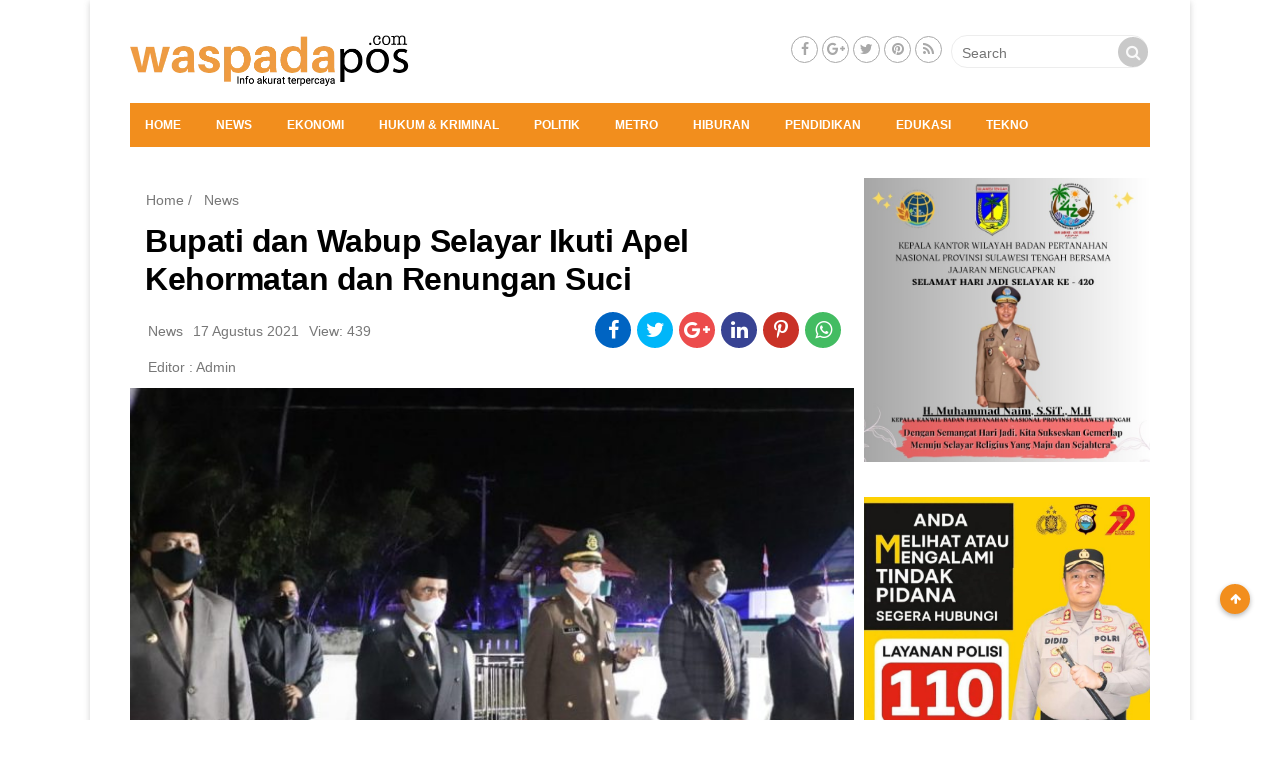

--- FILE ---
content_type: text/html; charset=UTF-8
request_url: https://waspadapos.com/2021/08/17/bupati-dan-wabup-selayar-ikuti-apel-kehormatan-dan-renungan-suci/
body_size: 32939
content:
<!DOCTYPE html>
<!--[if IE 7]><html class="ie ie7" lang="id">
<![endif]-->
<!--[if IE 8]><html class="ie ie8" lang="id">
<![endif]-->
<!--[if !(IE 7) & !(IE 8)]><!--><html lang="id">
<!--<![endif]--><head><script data-no-optimize="1">var litespeed_docref=sessionStorage.getItem("litespeed_docref");litespeed_docref&&(Object.defineProperty(document,"referrer",{get:function(){return litespeed_docref}}),sessionStorage.removeItem("litespeed_docref"));</script> <script type="litespeed/javascript" data-src="https://pagead2.googlesyndication.com/pagead/js/adsbygoogle.js?client=ca-pub-6615257549841011"
     crossorigin="anonymous"></script> <meta charset="UTF-8" /><meta name="viewport" content="width=device-width" /><title>Bupati dan Wabup Selayar Ikuti Apel Kehormatan dan Renungan Suci - Waspada Pos</title><link rel="profile" href="http://gmpg.org/xfn/11" /><link rel="pingback" href="https://waspadapos.com/xmlrpc.php" /><link data-asynced="1" as="style" onload="this.onload=null;this.rel='stylesheet'"  href="//maxcdn.bootstrapcdn.com/font-awesome/4.7.0/css/font-awesome.min.css" rel="preload">
<!--[if lt IE 9]> <script src="https://waspadapos.com/wp-content/themes/magzviral/js/html5.js" type="text/javascript"></script> <![endif]--><meta name='robots' content='index, follow, max-image-preview:large, max-snippet:-1, max-video-preview:-1' /><link rel="canonical" href="https://waspadapos.com/2021/08/17/bupati-dan-wabup-selayar-ikuti-apel-kehormatan-dan-renungan-suci/" /><meta property="og:locale" content="id_ID" /><meta property="og:type" content="article" /><meta property="og:title" content="Bupati dan Wabup Selayar Ikuti Apel Kehormatan dan Renungan Suci - Waspada Pos" /><meta property="og:description" content="Selayar, Waspadapos.com &#8211; Dalam rangkaian HUT Kemerdekaan ke-76 RI, Bupati dan Wakil Bupati Kepulauan Selayar [&hellip;]" /><meta property="og:url" content="https://waspadapos.com/2021/08/17/bupati-dan-wabup-selayar-ikuti-apel-kehormatan-dan-renungan-suci/" /><meta property="og:site_name" content="Waspada Pos" /><meta property="article:published_time" content="2021-08-17T00:46:27+00:00" /><meta property="article:modified_time" content="2021-08-17T00:46:31+00:00" /><meta property="og:image" content="https://waspadapos.com/wp-content/uploads/2021/08/IMG-20210817-WA0006.jpg" /><meta property="og:image:width" content="1117" /><meta property="og:image:height" content="745" /><meta property="og:image:type" content="image/jpeg" /><meta name="author" content="Admin" /><meta name="twitter:card" content="summary_large_image" /><meta name="twitter:label1" content="Ditulis oleh" /><meta name="twitter:data1" content="Admin" /><meta name="twitter:label2" content="Estimasi waktu membaca" /><meta name="twitter:data2" content="1 menit" /> <script type="application/ld+json" class="yoast-schema-graph">{"@context":"https://schema.org","@graph":[{"@type":"WebPage","@id":"https://waspadapos.com/2021/08/17/bupati-dan-wabup-selayar-ikuti-apel-kehormatan-dan-renungan-suci/","url":"https://waspadapos.com/2021/08/17/bupati-dan-wabup-selayar-ikuti-apel-kehormatan-dan-renungan-suci/","name":"Bupati dan Wabup Selayar Ikuti Apel Kehormatan dan Renungan Suci - Waspada Pos","isPartOf":{"@id":"https://waspadapos.com/#website"},"primaryImageOfPage":{"@id":"https://waspadapos.com/2021/08/17/bupati-dan-wabup-selayar-ikuti-apel-kehormatan-dan-renungan-suci/#primaryimage"},"image":{"@id":"https://waspadapos.com/2021/08/17/bupati-dan-wabup-selayar-ikuti-apel-kehormatan-dan-renungan-suci/#primaryimage"},"thumbnailUrl":"https://waspadapos.com/wp-content/uploads/2021/08/IMG-20210817-WA0006.jpg","datePublished":"2021-08-17T00:46:27+00:00","dateModified":"2021-08-17T00:46:31+00:00","author":{"@id":"https://waspadapos.com/#/schema/person/0485f2428075b2024e1a47b38f7dc2f5"},"breadcrumb":{"@id":"https://waspadapos.com/2021/08/17/bupati-dan-wabup-selayar-ikuti-apel-kehormatan-dan-renungan-suci/#breadcrumb"},"inLanguage":"id","potentialAction":[{"@type":"ReadAction","target":["https://waspadapos.com/2021/08/17/bupati-dan-wabup-selayar-ikuti-apel-kehormatan-dan-renungan-suci/"]}]},{"@type":"ImageObject","inLanguage":"id","@id":"https://waspadapos.com/2021/08/17/bupati-dan-wabup-selayar-ikuti-apel-kehormatan-dan-renungan-suci/#primaryimage","url":"https://waspadapos.com/wp-content/uploads/2021/08/IMG-20210817-WA0006.jpg","contentUrl":"https://waspadapos.com/wp-content/uploads/2021/08/IMG-20210817-WA0006.jpg","width":1117,"height":745},{"@type":"BreadcrumbList","@id":"https://waspadapos.com/2021/08/17/bupati-dan-wabup-selayar-ikuti-apel-kehormatan-dan-renungan-suci/#breadcrumb","itemListElement":[{"@type":"ListItem","position":1,"name":"Beranda","item":"https://waspadapos.com/"},{"@type":"ListItem","position":2,"name":"Bupati dan Wabup Selayar Ikuti Apel Kehormatan dan Renungan Suci"}]},{"@type":"WebSite","@id":"https://waspadapos.com/#website","url":"https://waspadapos.com/","name":"Waspada Pos","description":"Info akurat terpercaya","potentialAction":[{"@type":"SearchAction","target":{"@type":"EntryPoint","urlTemplate":"https://waspadapos.com/?s={search_term_string}"},"query-input":{"@type":"PropertyValueSpecification","valueRequired":true,"valueName":"search_term_string"}}],"inLanguage":"id"},{"@type":"Person","@id":"https://waspadapos.com/#/schema/person/0485f2428075b2024e1a47b38f7dc2f5","name":"Admin","image":{"@type":"ImageObject","inLanguage":"id","@id":"https://waspadapos.com/#/schema/person/image/","url":"https://waspadapos.com/wp-content/litespeed/avatar/d9e40ea42419cf8315e69d55b6077434.jpg?ver=1769343587","contentUrl":"https://waspadapos.com/wp-content/litespeed/avatar/d9e40ea42419cf8315e69d55b6077434.jpg?ver=1769343587","caption":"Admin"},"sameAs":["https://waspadapos.com/"],"url":"https://waspadapos.com/author/reskiyah/"}]}</script> <link rel='dns-prefetch' href='//fonts.googleapis.com' /><link href='https://fonts.gstatic.com' crossorigin rel='preconnect' /><link rel="alternate" type="application/rss+xml" title="Waspada Pos &raquo; Feed" href="https://waspadapos.com/feed/" /><link rel="alternate" type="application/rss+xml" title="Waspada Pos &raquo; Umpan Komentar" href="https://waspadapos.com/comments/feed/" /><link rel="alternate" type="application/rss+xml" title="Waspada Pos &raquo; Bupati dan Wabup Selayar Ikuti Apel Kehormatan dan Renungan Suci Umpan Komentar" href="https://waspadapos.com/2021/08/17/bupati-dan-wabup-selayar-ikuti-apel-kehormatan-dan-renungan-suci/feed/" /><link rel="alternate" title="oEmbed (JSON)" type="application/json+oembed" href="https://waspadapos.com/wp-json/oembed/1.0/embed?url=https%3A%2F%2Fwaspadapos.com%2F2021%2F08%2F17%2Fbupati-dan-wabup-selayar-ikuti-apel-kehormatan-dan-renungan-suci%2F" /><link rel="alternate" title="oEmbed (XML)" type="text/xml+oembed" href="https://waspadapos.com/wp-json/oembed/1.0/embed?url=https%3A%2F%2Fwaspadapos.com%2F2021%2F08%2F17%2Fbupati-dan-wabup-selayar-ikuti-apel-kehormatan-dan-renungan-suci%2F&#038;format=xml" /><style id='wp-img-auto-sizes-contain-inline-css' type='text/css'>img:is([sizes=auto i],[sizes^="auto," i]){contain-intrinsic-size:3000px 1500px}
/*# sourceURL=wp-img-auto-sizes-contain-inline-css */</style><style id="litespeed-ccss">.fa{display:inline-block;font:normal normal normal 14px/1 FontAwesome;font-size:inherit;text-rendering:auto;-webkit-font-smoothing:antialiased;-moz-osx-font-smoothing:grayscale}.fa-search:before{content:""}.fa-arrow-up:before{content:""}.fa-twitter:before{content:""}.fa-facebook:before{content:""}.fa-feed:before{content:""}.fa-bars:before{content:""}.fa-google-plus:before{content:""}.fa-youtube:before{content:""}.fa-whatsapp:before{content:""}img:is([sizes="auto"i],[sizes^="auto,"i]){contain-intrinsic-size:3000px 1500px}figure.wp-block-gallery.has-nested-images{align-items:normal}.wp-block-gallery.has-nested-images figure.wp-block-image:not(#individual-image){margin:0;width:calc(50% - var(--wp--style--unstable-gallery-gap, 16px)/2)}.wp-block-gallery.has-nested-images figure.wp-block-image{box-sizing:border-box;display:flex;flex-direction:column;flex-grow:1;justify-content:center;max-width:100%;position:relative}.wp-block-gallery.has-nested-images figure.wp-block-image img{display:block;height:auto;max-width:100%!important;width:auto}.wp-block-gallery.has-nested-images.is-cropped figure.wp-block-image:not(#individual-image){align-self:inherit}.wp-block-gallery.has-nested-images.is-cropped figure.wp-block-image:not(#individual-image) img{flex:1 0 0%;height:100%;object-fit:cover;width:100%}@media (min-width:600px){.wp-block-gallery.has-nested-images.columns-default figure.wp-block-image:not(#individual-image){width:calc(33.33% - var(--wp--style--unstable-gallery-gap, 16px)*.66667)}.wp-block-gallery.has-nested-images.columns-default figure.wp-block-image:not(#individual-image):first-child:last-child{width:100%}}.wp-block-image img{box-sizing:border-box;height:auto;max-width:100%;vertical-align:bottom}ul{box-sizing:border-box}:root{--wp--preset--font-size--normal:16px;--wp--preset--font-size--huge:42px}html :where(img[class*=wp-image-]){height:auto;max-width:100%}:where(figure){margin:0 0 1em}:root{--wp--preset--aspect-ratio--square:1;--wp--preset--aspect-ratio--4-3:4/3;--wp--preset--aspect-ratio--3-4:3/4;--wp--preset--aspect-ratio--3-2:3/2;--wp--preset--aspect-ratio--2-3:2/3;--wp--preset--aspect-ratio--16-9:16/9;--wp--preset--aspect-ratio--9-16:9/16;--wp--preset--color--black:#000000;--wp--preset--color--cyan-bluish-gray:#abb8c3;--wp--preset--color--white:#ffffff;--wp--preset--color--pale-pink:#f78da7;--wp--preset--color--vivid-red:#cf2e2e;--wp--preset--color--luminous-vivid-orange:#ff6900;--wp--preset--color--luminous-vivid-amber:#fcb900;--wp--preset--color--light-green-cyan:#7bdcb5;--wp--preset--color--vivid-green-cyan:#00d084;--wp--preset--color--pale-cyan-blue:#8ed1fc;--wp--preset--color--vivid-cyan-blue:#0693e3;--wp--preset--color--vivid-purple:#9b51e0;--wp--preset--gradient--vivid-cyan-blue-to-vivid-purple:linear-gradient(135deg,rgba(6,147,227,1) 0%,rgb(155,81,224) 100%);--wp--preset--gradient--light-green-cyan-to-vivid-green-cyan:linear-gradient(135deg,rgb(122,220,180) 0%,rgb(0,208,130) 100%);--wp--preset--gradient--luminous-vivid-amber-to-luminous-vivid-orange:linear-gradient(135deg,rgba(252,185,0,1) 0%,rgba(255,105,0,1) 100%);--wp--preset--gradient--luminous-vivid-orange-to-vivid-red:linear-gradient(135deg,rgba(255,105,0,1) 0%,rgb(207,46,46) 100%);--wp--preset--gradient--very-light-gray-to-cyan-bluish-gray:linear-gradient(135deg,rgb(238,238,238) 0%,rgb(169,184,195) 100%);--wp--preset--gradient--cool-to-warm-spectrum:linear-gradient(135deg,rgb(74,234,220) 0%,rgb(151,120,209) 20%,rgb(207,42,186) 40%,rgb(238,44,130) 60%,rgb(251,105,98) 80%,rgb(254,248,76) 100%);--wp--preset--gradient--blush-light-purple:linear-gradient(135deg,rgb(255,206,236) 0%,rgb(152,150,240) 100%);--wp--preset--gradient--blush-bordeaux:linear-gradient(135deg,rgb(254,205,165) 0%,rgb(254,45,45) 50%,rgb(107,0,62) 100%);--wp--preset--gradient--luminous-dusk:linear-gradient(135deg,rgb(255,203,112) 0%,rgb(199,81,192) 50%,rgb(65,88,208) 100%);--wp--preset--gradient--pale-ocean:linear-gradient(135deg,rgb(255,245,203) 0%,rgb(182,227,212) 50%,rgb(51,167,181) 100%);--wp--preset--gradient--electric-grass:linear-gradient(135deg,rgb(202,248,128) 0%,rgb(113,206,126) 100%);--wp--preset--gradient--midnight:linear-gradient(135deg,rgb(2,3,129) 0%,rgb(40,116,252) 100%);--wp--preset--font-size--small:13px;--wp--preset--font-size--medium:20px;--wp--preset--font-size--large:36px;--wp--preset--font-size--x-large:42px;--wp--preset--spacing--20:0.44rem;--wp--preset--spacing--30:0.67rem;--wp--preset--spacing--40:1rem;--wp--preset--spacing--50:1.5rem;--wp--preset--spacing--60:2.25rem;--wp--preset--spacing--70:3.38rem;--wp--preset--spacing--80:5.06rem;--wp--preset--shadow--natural:6px 6px 9px rgba(0, 0, 0, 0.2);--wp--preset--shadow--deep:12px 12px 50px rgba(0, 0, 0, 0.4);--wp--preset--shadow--sharp:6px 6px 0px rgba(0, 0, 0, 0.2);--wp--preset--shadow--outlined:6px 6px 0px -3px rgba(255, 255, 255, 1), 6px 6px rgba(0, 0, 0, 1);--wp--preset--shadow--crisp:6px 6px 0px rgba(0, 0, 0, 1)}:where(.is-layout-flex){gap:.5em}body .is-layout-flex{display:flex}.is-layout-flex{flex-wrap:wrap;align-items:center}.is-layout-flex>:is(*,div){margin:0}html,body,div,span,h1,h3,p,a,img,i,ul,li,form,article,aside,figure,header{margin:0;padding:0;border:0;font-size:100%;vertical-align:baseline}body{line-height:1}ul{list-style:none}h1,h3{clear:both;font-style:normal;font-weight:600}html{overflow-y:scroll;font-size:100%;-webkit-text-size-adjust:100%;-ms-text-size-adjust:100%}article,aside,figure,header{display:block}img{border:0;-ms-interpolation-mode:bicubic}.clear:after,.wrapper:after{clear:both}.clear:before,.clear:after,.wrapper:before,.wrapper:after{display:table;content:""}.clear{clear:both}*,::after,::before{box-sizing:border-box}::before,::after{-webkit-box-sizing:border-box;-moz-box-sizing:border-box;box-sizing:border-box}.widget-title{font-size:16px;line-height:2.181818182;font-weight:400;text-transform:uppercase;padding-left:5px}button,input{border:1px solid #ccc;border-radius:15px;font-family:inherit;padding:6px;padding:.428571429rem}button,input{line-height:normal}.widget img{max-width:100%}img[class*="wp-image-"]{height:auto}img.header-image,img.wp-post-image{max-width:100%;height:auto}p{font-size:16px}.widget.widget_media_image{text-align:center}html{font-size:87.5%}body{font-size:14px;font-size:1rem;font-family:Helvetica,Arial,sans-serif;text-rendering:optimizeLegibility;color:#444}body.custom-font-enabled{font-family:"Roboto",Helvetica}a{outline:0;color:#3e3e3e;text-decoration:none}.site{background-color:#fff0}.content-wrap{margin-top:10px}.site-header{display:inline-block;width:100%;padding:15px 0;background:#f2f2f2}.header-logo{float:left;position:relative;margin-top:15px;height:auto;width:280px}.header__-pc{display:none}.menu-secon-off{height:12rem}.main-container-2cr,.right-sidebar-2cr{width:100%;margin:0 auto;padding:0}.block-header{position:relative;display:flex;width:100%}.block-header .left-header{float:left;position:relative}.center-header{position:relative;float:left;min-height:1px}.social-header{display:inline-block;float:right;margin:20px 2px}.main-nav{text-align:center;background-color:#b91616;height:44px}.main-nav li{margin-top:24px;margin-top:1.714285714rem;font-size:12px;line-height:1.42857143;font-weight:700}.main-nav a{color:#5e5e5e}.main-nav ul.nav-menu{display:none}.nav-menu-mb{position:relative}.nav-menu-mb li{float:left;width:50%}.sidenav .tb-nav{border-top:1px solid #e6e6e6;border-bottom:1px solid #e6e6e6;position:relative;display:inline-block;height:auto;padding:15px 0}.widget-area{float:right}.widget-area .widget{padding:0 5px}.widget-area .widget{-webkit-hyphens:auto;-moz-hyphens:auto;hyphens:auto;margin-bottom:35px;word-wrap:break-word}.widget-area .widget h3{margin-bottom:15px;border-bottom:1px solid #cbcbcb}.footer-social-wrap{display:block;min-height:1px;float:left;position:relative;line-height:2.5}.footer-social-wrap{width:100%;text-align:center}.footer-social-wrap{text-align:center;float:right;margin-top:-3px;margin-bottom:0!important}.sc-foot-icon-wrap{position:relative;display:inline-block;margin:0}.sc-foot-icon-wrap a{display:inline-block}.footer-social-wrap .sc-icon-font{width:27px;height:27px;border-radius:50%;color:#a8a8a8;border:1px solid #a8a8a8}.sc-icon-font:after{content:"";width:100%;height:100%;position:absolute;top:0;left:0;opacity:.03}.footer-social-wrap .sc-icon-font{line-height:1.8;font-size:14px;text-align:center}.search-form{float:right;margin-left:5px;display:inline-block;position:relative}button[type="submit"]{position:absolute;right:0;top:0}.search-form .btn-submit i{font-size:16px;color:#f9f9f9}.form-search{width:auto;background:rgb(255 255 255/.8);border:1px solid #ededed;border-radius:29px;height:33px}.form-search .search-field{background:none;border:0!important;font-size:14px;color:#252525;padding-left:10px;padding-right:15px;line-height:normal;height:34px;width:auto;vertical-align:middle;font-family:inherit;line-height:inherit;-webkit-text-size-adjust:100%}button[type="submit"]{background:#c9c9c9;width:30px;height:30px;vertical-align:middle;border:0;margin:2px auto;border-radius:50%;padding:0;text-align:center}button{border-radius:0;padding:0;box-sizing:border-box;-webkit-appearance:none}#back-to-top.affix{background-color:#b91616;position:fixed;right:30px;bottom:14.696%;z-index:9999;border-radius:50%;box-shadow:0 2px 5px rgb(0 0 0/.3)}.affix{position:fixed}#back-to-top>a{color:#fff;display:block;font-size:12px;height:30px;width:30px;line-height:30px;text-align:center}.title-post-list h1{margin:15px;font-size:24px;font-weight:500;color:#000;line-height:1.2;letter-spacing:-.5px}.img-single img{width:100%}.breadcrumb,.breadcrumb a{font-size:1rem;color:#787878;padding:15px 0 0 8px}.meta-single{padding-bottom:10px;padding-left:18px}.meta-single .post-meta{display:inline-block;padding-right:10px;font-size:1rem;line-height:2.6rem;color:#787878}.meta-single .post-meta a{font-size:1rem;line-height:2.6rem;color:#787878}.meta-single .post-share{display:inline-block;position:relative;float:right;padding-right:10px;padding-bottom:10px}.post-share i{margin-top:8px;color:#fff}.social-icons li{float:left;font-size:18px;border-radius:50%;margin:-1px 3px;width:32px;height:32px;text-align:center}.fb-social{background-color:#0064c2}.twitter-social{background-color:#00b6f9}.whatsapp-social{background-color:#43bc62}.post-info-author{display:inline-block;width:100%;line-height:1.283;padding-left:18px;padding-bottom:10px}.post-info-author span{float:left;display:inline-block;width:100%}.post-info-author a,.post-info-author span{color:#787878}.sidenav{height:100%;width:0;position:fixed;z-index:4;top:0;left:0;background:#fff;overflow-x:hidden;padding-top:55px}.sidenav a{padding:8px 8px 8px 32px;text-decoration:none;color:#000;display:block;overflow:hidden;white-space:nowrap;text-overflow:ellipsis;font-size:1.2rem;font-weight:500;line-height:2.1rem;-ms-flex:1 1 .000000001px;-webkit-flex:1;flex:1;flex-basis:0%;flex-basis:0%;-webkit-flex-basis:.000000001px;flex-basis:.000000001px}.sidenav .closebtn{position:absolute;top:0;right:10px;font-size:36px;margin-left:50px;padding:10px}.sidenav .logo-menu{position:absolute;top:-10px;left:0}.sidenav .logo-menu img{width:185px;position:relative;padding:13px 11px}.header__-mb{display:block;position:relative;margin-bottom:58px}.header__mob{position:fixed;display:inline-block;width:100%;margin-top:-2px;padding-top:15px;padding-bottom:7px;z-index:4;background:#fff;box-shadow:0 2px 6px rgb(100 100 100/.3)}.menu__op{position:relative;float:right;top:5px;right:5px;width:33px;height:33px}.menu__op span{font-size:1.6rem;box-sizing:border-box;display:inline-flex;color:hsla(0,0%,6.7%,.4)}.menu__logo{position:relative;display:inline-block;left:15px;width:165px}.menu__logo img{width:100%}.menu__src{position:relative;float:right;top:5px;right:17px;width:33px;border-right:1px solid #d2cdcd}.menu__src span{font-size:1.6rem;box-sizing:border-box;display:inline-flex;color:hsla(0,0%,6.7%,.4)}.search-hwd button{width:32px;height:32px;border-radius:50%}.search-on{display:none;padding:10px 5px 0;background:#fff;margin-top:10px;position:relative}.search-on form{margin-top:28px;height:40px;position:fixed;z-index:9;background:#fff;width:100%;left:0;padding:10px}.search-on input{width:100%}.search-on button{margin-right:0;color:hsla(0,0%,6.7%,.4);margin-top:9px;margin-right:7px}span.search-hwd{display:inline-block;width:100%;margin:20px}.search-hwd a{float:left;display:inline-block;padding:5px}.credit-hwd-menu{color:hsla(0,0%,6.7%,.4);position:relative;display:block;left:20px;padding-bottom:20px}.credit-hwd-menu p{font-size:14px}.credit-hwd-menu a{font-size:inherit;padding:0;color:#989898;display:inline-block;line-height:.898}.mh-head{text-align:center;padding:0 10px;position:relative;background:#fff;height:40px;top:4.7rem}.mh-head .mh-list{-webkit-overflow-scrolling:touch;overflow-x:auto;white-space:nowrap;list-style:none;line-height:30px;display:block;padding:0;margin:0}.mh-head .mh-list li{display:inline-flex;padding:0 5px;margin:0}.mh-head .mh-list a{color:#8a8a8a}@-ms-viewport{width:device-width}@viewport{width:device-width}@media screen and (min-width:600px){.site{margin:0 auto;max-width:1100px;position:relative;overflow:hidden}.single #content{background:#fff}.widget-title{padding-left:0}.title-post-list h1{font-size:32px;font-weight:700}.meta-single .post-share{float:right;padding-bottom:0}.social-icons li{font-size:20px;width:36px;height:36px}.widget-area{width:100%}.main-nav ul.nav-menu{display:inline-block!important;text-align:left;width:100%;padding:0 15px}.main-nav ul{margin:0;text-indent:0}.main-nav li a,.main-nav li{display:inline-block;text-decoration:none}.main-nav li a{border-bottom:0;color:#fff;line-height:3.692307692;text-transform:uppercase;white-space:nowrap}.main-nav li{margin:0 35px 0 0;position:relative}.footer-social-wrap{text-align:right}}@media screen and (min-width:960px){body{background-color:#f2f2f2}.header-container-2cl{width:70%;left:30%}.left-header-2cl{width:30%;right:70%}.content-wrap{padding:0}.header__-pc{display:block}.header__-mb{display:none}.widget-area{width:28%;-ms-flex:0 0 28%;flex:0 0 28%}.widget-area .widget{padding:0}.main-container-2cr{width:72%;-ms-flex:0 0 72%;flex:0 0 72%}.main-container-2cr{float:left;padding-right:10px}}@media only screen and (min-width:600px) and (max-width:959px){.single .site-content{width:100%}}.fa{display:inline-block;font:normal normal normal 14px/1 FontAwesome;font-size:inherit;text-rendering:auto;-webkit-font-smoothing:antialiased;-moz-osx-font-smoothing:grayscale}.fa-search:before{content:""}.fa-arrow-up:before{content:""}.fa-twitter:before{content:""}.fa-facebook:before{content:""}.fa-feed:before{content:""}.fa-bars:before{content:""}.fa-google-plus:before{content:""}.fa-youtube:before{content:""}.fa-whatsapp:before{content:""}.main-nav{background-color:#f28e1d}.theme-color,#back-to-top.affix{background-color:#f28e1d}body{background-color:#e6e6e6}img.header-image,img.wp-post-image,img[class*="wp-image-"]{width:auto}.site{box-shadow:0 2px 6px rgb(100 100 100/.3);margin:48px auto;max-width:960px;overflow:hidden;padding:0 40px}.site-content{float:left;width:65.104166667%}.widget-area{float:right;width:26.041666667%}a{color:#595858}body{background-color:#fff}.site-header{background-color:#fff}.wp-block-gallery.wp-block-gallery-1{--wp--style--unstable-gallery-gap:var( --wp--style--gallery-gap-default, var( --gallery-block--gutter-size, var( --wp--style--block-gap, 0.5em ) ) );gap:var(--wp--style--gallery-gap-default,var(--gallery-block--gutter-size,var(--wp--style--block-gap,.5em)))}.wp-block-gallery.wp-block-gallery-2{--wp--style--unstable-gallery-gap:var( --wp--style--gallery-gap-default, var( --gallery-block--gutter-size, var( --wp--style--block-gap, 0.5em ) ) );gap:var(--wp--style--gallery-gap-default,var(--gallery-block--gutter-size,var(--wp--style--block-gap,.5em)))}.wp-block-gallery.wp-block-gallery-3{--wp--style--unstable-gallery-gap:var( --wp--style--gallery-gap-default, var( --gallery-block--gutter-size, var( --wp--style--block-gap, 0.5em ) ) );gap:var(--wp--style--gallery-gap-default,var(--gallery-block--gutter-size,var(--wp--style--block-gap,.5em)))}</style><link rel="preload" data-asynced="1" data-optimized="2" as="style" onload="this.onload=null;this.rel='stylesheet'" href="https://waspadapos.com/wp-content/litespeed/css/4c63d8adde6b079ae96aab1fa3cbbda4.css?ver=e7073" /><script data-optimized="1" type="litespeed/javascript" data-src="https://waspadapos.com/wp-content/plugins/litespeed-cache/assets/js/css_async.min.js"></script> <style id='wp-block-gallery-inline-css' type='text/css'>.blocks-gallery-grid:not(.has-nested-images),.wp-block-gallery:not(.has-nested-images){display:flex;flex-wrap:wrap;list-style-type:none;margin:0;padding:0}.blocks-gallery-grid:not(.has-nested-images) .blocks-gallery-image,.blocks-gallery-grid:not(.has-nested-images) .blocks-gallery-item,.wp-block-gallery:not(.has-nested-images) .blocks-gallery-image,.wp-block-gallery:not(.has-nested-images) .blocks-gallery-item{display:flex;flex-direction:column;flex-grow:1;justify-content:center;margin:0 1em 1em 0;position:relative;width:calc(50% - 1em)}.blocks-gallery-grid:not(.has-nested-images) .blocks-gallery-image:nth-of-type(2n),.blocks-gallery-grid:not(.has-nested-images) .blocks-gallery-item:nth-of-type(2n),.wp-block-gallery:not(.has-nested-images) .blocks-gallery-image:nth-of-type(2n),.wp-block-gallery:not(.has-nested-images) .blocks-gallery-item:nth-of-type(2n){margin-right:0}.blocks-gallery-grid:not(.has-nested-images) .blocks-gallery-image figure,.blocks-gallery-grid:not(.has-nested-images) .blocks-gallery-item figure,.wp-block-gallery:not(.has-nested-images) .blocks-gallery-image figure,.wp-block-gallery:not(.has-nested-images) .blocks-gallery-item figure{align-items:flex-end;display:flex;height:100%;justify-content:flex-start;margin:0}.blocks-gallery-grid:not(.has-nested-images) .blocks-gallery-image img,.blocks-gallery-grid:not(.has-nested-images) .blocks-gallery-item img,.wp-block-gallery:not(.has-nested-images) .blocks-gallery-image img,.wp-block-gallery:not(.has-nested-images) .blocks-gallery-item img{display:block;height:auto;max-width:100%;width:auto}.blocks-gallery-grid:not(.has-nested-images) .blocks-gallery-image figcaption,.blocks-gallery-grid:not(.has-nested-images) .blocks-gallery-item figcaption,.wp-block-gallery:not(.has-nested-images) .blocks-gallery-image figcaption,.wp-block-gallery:not(.has-nested-images) .blocks-gallery-item figcaption{background:linear-gradient(0deg,#000000b3,#0000004d 70%,#0000);bottom:0;box-sizing:border-box;color:#fff;font-size:.8em;margin:0;max-height:100%;overflow:auto;padding:3em .77em .7em;position:absolute;text-align:center;width:100%;z-index:2}.blocks-gallery-grid:not(.has-nested-images) .blocks-gallery-image figcaption img,.blocks-gallery-grid:not(.has-nested-images) .blocks-gallery-item figcaption img,.wp-block-gallery:not(.has-nested-images) .blocks-gallery-image figcaption img,.wp-block-gallery:not(.has-nested-images) .blocks-gallery-item figcaption img{display:inline}.blocks-gallery-grid:not(.has-nested-images) figcaption,.wp-block-gallery:not(.has-nested-images) figcaption{flex-grow:1}.blocks-gallery-grid:not(.has-nested-images).is-cropped .blocks-gallery-image a,.blocks-gallery-grid:not(.has-nested-images).is-cropped .blocks-gallery-image img,.blocks-gallery-grid:not(.has-nested-images).is-cropped .blocks-gallery-item a,.blocks-gallery-grid:not(.has-nested-images).is-cropped .blocks-gallery-item img,.wp-block-gallery:not(.has-nested-images).is-cropped .blocks-gallery-image a,.wp-block-gallery:not(.has-nested-images).is-cropped .blocks-gallery-image img,.wp-block-gallery:not(.has-nested-images).is-cropped .blocks-gallery-item a,.wp-block-gallery:not(.has-nested-images).is-cropped .blocks-gallery-item img{flex:1;height:100%;object-fit:cover;width:100%}.blocks-gallery-grid:not(.has-nested-images).columns-1 .blocks-gallery-image,.blocks-gallery-grid:not(.has-nested-images).columns-1 .blocks-gallery-item,.wp-block-gallery:not(.has-nested-images).columns-1 .blocks-gallery-image,.wp-block-gallery:not(.has-nested-images).columns-1 .blocks-gallery-item{margin-right:0;width:100%}@media (min-width:600px){.blocks-gallery-grid:not(.has-nested-images).columns-3 .blocks-gallery-image,.blocks-gallery-grid:not(.has-nested-images).columns-3 .blocks-gallery-item,.wp-block-gallery:not(.has-nested-images).columns-3 .blocks-gallery-image,.wp-block-gallery:not(.has-nested-images).columns-3 .blocks-gallery-item{margin-right:1em;width:calc(33.33333% - .66667em)}.blocks-gallery-grid:not(.has-nested-images).columns-4 .blocks-gallery-image,.blocks-gallery-grid:not(.has-nested-images).columns-4 .blocks-gallery-item,.wp-block-gallery:not(.has-nested-images).columns-4 .blocks-gallery-image,.wp-block-gallery:not(.has-nested-images).columns-4 .blocks-gallery-item{margin-right:1em;width:calc(25% - .75em)}.blocks-gallery-grid:not(.has-nested-images).columns-5 .blocks-gallery-image,.blocks-gallery-grid:not(.has-nested-images).columns-5 .blocks-gallery-item,.wp-block-gallery:not(.has-nested-images).columns-5 .blocks-gallery-image,.wp-block-gallery:not(.has-nested-images).columns-5 .blocks-gallery-item{margin-right:1em;width:calc(20% - .8em)}.blocks-gallery-grid:not(.has-nested-images).columns-6 .blocks-gallery-image,.blocks-gallery-grid:not(.has-nested-images).columns-6 .blocks-gallery-item,.wp-block-gallery:not(.has-nested-images).columns-6 .blocks-gallery-image,.wp-block-gallery:not(.has-nested-images).columns-6 .blocks-gallery-item{margin-right:1em;width:calc(16.66667% - .83333em)}.blocks-gallery-grid:not(.has-nested-images).columns-7 .blocks-gallery-image,.blocks-gallery-grid:not(.has-nested-images).columns-7 .blocks-gallery-item,.wp-block-gallery:not(.has-nested-images).columns-7 .blocks-gallery-image,.wp-block-gallery:not(.has-nested-images).columns-7 .blocks-gallery-item{margin-right:1em;width:calc(14.28571% - .85714em)}.blocks-gallery-grid:not(.has-nested-images).columns-8 .blocks-gallery-image,.blocks-gallery-grid:not(.has-nested-images).columns-8 .blocks-gallery-item,.wp-block-gallery:not(.has-nested-images).columns-8 .blocks-gallery-image,.wp-block-gallery:not(.has-nested-images).columns-8 .blocks-gallery-item{margin-right:1em;width:calc(12.5% - .875em)}.blocks-gallery-grid:not(.has-nested-images).columns-1 .blocks-gallery-image:nth-of-type(1n),.blocks-gallery-grid:not(.has-nested-images).columns-1 .blocks-gallery-item:nth-of-type(1n),.blocks-gallery-grid:not(.has-nested-images).columns-2 .blocks-gallery-image:nth-of-type(2n),.blocks-gallery-grid:not(.has-nested-images).columns-2 .blocks-gallery-item:nth-of-type(2n),.blocks-gallery-grid:not(.has-nested-images).columns-3 .blocks-gallery-image:nth-of-type(3n),.blocks-gallery-grid:not(.has-nested-images).columns-3 .blocks-gallery-item:nth-of-type(3n),.blocks-gallery-grid:not(.has-nested-images).columns-4 .blocks-gallery-image:nth-of-type(4n),.blocks-gallery-grid:not(.has-nested-images).columns-4 .blocks-gallery-item:nth-of-type(4n),.blocks-gallery-grid:not(.has-nested-images).columns-5 .blocks-gallery-image:nth-of-type(5n),.blocks-gallery-grid:not(.has-nested-images).columns-5 .blocks-gallery-item:nth-of-type(5n),.blocks-gallery-grid:not(.has-nested-images).columns-6 .blocks-gallery-image:nth-of-type(6n),.blocks-gallery-grid:not(.has-nested-images).columns-6 .blocks-gallery-item:nth-of-type(6n),.blocks-gallery-grid:not(.has-nested-images).columns-7 .blocks-gallery-image:nth-of-type(7n),.blocks-gallery-grid:not(.has-nested-images).columns-7 .blocks-gallery-item:nth-of-type(7n),.blocks-gallery-grid:not(.has-nested-images).columns-8 .blocks-gallery-image:nth-of-type(8n),.blocks-gallery-grid:not(.has-nested-images).columns-8 .blocks-gallery-item:nth-of-type(8n),.wp-block-gallery:not(.has-nested-images).columns-1 .blocks-gallery-image:nth-of-type(1n),.wp-block-gallery:not(.has-nested-images).columns-1 .blocks-gallery-item:nth-of-type(1n),.wp-block-gallery:not(.has-nested-images).columns-2 .blocks-gallery-image:nth-of-type(2n),.wp-block-gallery:not(.has-nested-images).columns-2 .blocks-gallery-item:nth-of-type(2n),.wp-block-gallery:not(.has-nested-images).columns-3 .blocks-gallery-image:nth-of-type(3n),.wp-block-gallery:not(.has-nested-images).columns-3 .blocks-gallery-item:nth-of-type(3n),.wp-block-gallery:not(.has-nested-images).columns-4 .blocks-gallery-image:nth-of-type(4n),.wp-block-gallery:not(.has-nested-images).columns-4 .blocks-gallery-item:nth-of-type(4n),.wp-block-gallery:not(.has-nested-images).columns-5 .blocks-gallery-image:nth-of-type(5n),.wp-block-gallery:not(.has-nested-images).columns-5 .blocks-gallery-item:nth-of-type(5n),.wp-block-gallery:not(.has-nested-images).columns-6 .blocks-gallery-image:nth-of-type(6n),.wp-block-gallery:not(.has-nested-images).columns-6 .blocks-gallery-item:nth-of-type(6n),.wp-block-gallery:not(.has-nested-images).columns-7 .blocks-gallery-image:nth-of-type(7n),.wp-block-gallery:not(.has-nested-images).columns-7 .blocks-gallery-item:nth-of-type(7n),.wp-block-gallery:not(.has-nested-images).columns-8 .blocks-gallery-image:nth-of-type(8n),.wp-block-gallery:not(.has-nested-images).columns-8 .blocks-gallery-item:nth-of-type(8n){margin-right:0}}.blocks-gallery-grid:not(.has-nested-images) .blocks-gallery-image:last-child,.blocks-gallery-grid:not(.has-nested-images) .blocks-gallery-item:last-child,.wp-block-gallery:not(.has-nested-images) .blocks-gallery-image:last-child,.wp-block-gallery:not(.has-nested-images) .blocks-gallery-item:last-child{margin-right:0}.blocks-gallery-grid:not(.has-nested-images).alignleft,.blocks-gallery-grid:not(.has-nested-images).alignright,.wp-block-gallery:not(.has-nested-images).alignleft,.wp-block-gallery:not(.has-nested-images).alignright{max-width:420px;width:100%}.blocks-gallery-grid:not(.has-nested-images).aligncenter .blocks-gallery-item figure,.wp-block-gallery:not(.has-nested-images).aligncenter .blocks-gallery-item figure{justify-content:center}.wp-block-gallery:not(.is-cropped) .blocks-gallery-item{align-self:flex-start}figure.wp-block-gallery.has-nested-images{align-items:normal}.wp-block-gallery.has-nested-images figure.wp-block-image:not(#individual-image){margin:0;width:calc(50% - var(--wp--style--unstable-gallery-gap, 16px)/2)}.wp-block-gallery.has-nested-images figure.wp-block-image{box-sizing:border-box;display:flex;flex-direction:column;flex-grow:1;justify-content:center;max-width:100%;position:relative}.wp-block-gallery.has-nested-images figure.wp-block-image>a,.wp-block-gallery.has-nested-images figure.wp-block-image>div{flex-direction:column;flex-grow:1;margin:0}.wp-block-gallery.has-nested-images figure.wp-block-image img{display:block;height:auto;max-width:100%!important;width:auto}.wp-block-gallery.has-nested-images figure.wp-block-image figcaption,.wp-block-gallery.has-nested-images figure.wp-block-image:has(figcaption):before{bottom:0;left:0;max-height:100%;position:absolute;right:0}.wp-block-gallery.has-nested-images figure.wp-block-image:has(figcaption):before{backdrop-filter:blur(3px);content:"";height:100%;-webkit-mask-image:linear-gradient(0deg,#000 20%,#0000);mask-image:linear-gradient(0deg,#000 20%,#0000);max-height:40%;pointer-events:none}.wp-block-gallery.has-nested-images figure.wp-block-image figcaption{box-sizing:border-box;color:#fff;font-size:13px;margin:0;overflow:auto;padding:1em;text-align:center;text-shadow:0 0 1.5px #000}.wp-block-gallery.has-nested-images figure.wp-block-image figcaption::-webkit-scrollbar{height:12px;width:12px}.wp-block-gallery.has-nested-images figure.wp-block-image figcaption::-webkit-scrollbar-track{background-color:initial}.wp-block-gallery.has-nested-images figure.wp-block-image figcaption::-webkit-scrollbar-thumb{background-clip:padding-box;background-color:initial;border:3px solid #0000;border-radius:8px}.wp-block-gallery.has-nested-images figure.wp-block-image figcaption:focus-within::-webkit-scrollbar-thumb,.wp-block-gallery.has-nested-images figure.wp-block-image figcaption:focus::-webkit-scrollbar-thumb,.wp-block-gallery.has-nested-images figure.wp-block-image figcaption:hover::-webkit-scrollbar-thumb{background-color:#fffc}.wp-block-gallery.has-nested-images figure.wp-block-image figcaption{scrollbar-color:#0000 #0000;scrollbar-gutter:stable both-edges;scrollbar-width:thin}.wp-block-gallery.has-nested-images figure.wp-block-image figcaption:focus,.wp-block-gallery.has-nested-images figure.wp-block-image figcaption:focus-within,.wp-block-gallery.has-nested-images figure.wp-block-image figcaption:hover{scrollbar-color:#fffc #0000}.wp-block-gallery.has-nested-images figure.wp-block-image figcaption{will-change:transform}@media (hover:none){.wp-block-gallery.has-nested-images figure.wp-block-image figcaption{scrollbar-color:#fffc #0000}}.wp-block-gallery.has-nested-images figure.wp-block-image figcaption{background:linear-gradient(0deg,#0006,#0000)}.wp-block-gallery.has-nested-images figure.wp-block-image figcaption img{display:inline}.wp-block-gallery.has-nested-images figure.wp-block-image figcaption a{color:inherit}.wp-block-gallery.has-nested-images figure.wp-block-image.has-custom-border img{box-sizing:border-box}.wp-block-gallery.has-nested-images figure.wp-block-image.has-custom-border>a,.wp-block-gallery.has-nested-images figure.wp-block-image.has-custom-border>div,.wp-block-gallery.has-nested-images figure.wp-block-image.is-style-rounded>a,.wp-block-gallery.has-nested-images figure.wp-block-image.is-style-rounded>div{flex:1 1 auto}.wp-block-gallery.has-nested-images figure.wp-block-image.has-custom-border figcaption,.wp-block-gallery.has-nested-images figure.wp-block-image.is-style-rounded figcaption{background:none;color:inherit;flex:initial;margin:0;padding:10px 10px 9px;position:relative;text-shadow:none}.wp-block-gallery.has-nested-images figure.wp-block-image.has-custom-border:before,.wp-block-gallery.has-nested-images figure.wp-block-image.is-style-rounded:before{content:none}.wp-block-gallery.has-nested-images figcaption{flex-basis:100%;flex-grow:1;text-align:center}.wp-block-gallery.has-nested-images:not(.is-cropped) figure.wp-block-image:not(#individual-image){margin-bottom:auto;margin-top:0}.wp-block-gallery.has-nested-images.is-cropped figure.wp-block-image:not(#individual-image){align-self:inherit}.wp-block-gallery.has-nested-images.is-cropped figure.wp-block-image:not(#individual-image)>a,.wp-block-gallery.has-nested-images.is-cropped figure.wp-block-image:not(#individual-image)>div:not(.components-drop-zone){display:flex}.wp-block-gallery.has-nested-images.is-cropped figure.wp-block-image:not(#individual-image) a,.wp-block-gallery.has-nested-images.is-cropped figure.wp-block-image:not(#individual-image) img{flex:1 0 0%;height:100%;object-fit:cover;width:100%}.wp-block-gallery.has-nested-images.columns-1 figure.wp-block-image:not(#individual-image){width:100%}@media (min-width:600px){.wp-block-gallery.has-nested-images.columns-3 figure.wp-block-image:not(#individual-image){width:calc(33.33333% - var(--wp--style--unstable-gallery-gap, 16px)*.66667)}.wp-block-gallery.has-nested-images.columns-4 figure.wp-block-image:not(#individual-image){width:calc(25% - var(--wp--style--unstable-gallery-gap, 16px)*.75)}.wp-block-gallery.has-nested-images.columns-5 figure.wp-block-image:not(#individual-image){width:calc(20% - var(--wp--style--unstable-gallery-gap, 16px)*.8)}.wp-block-gallery.has-nested-images.columns-6 figure.wp-block-image:not(#individual-image){width:calc(16.66667% - var(--wp--style--unstable-gallery-gap, 16px)*.83333)}.wp-block-gallery.has-nested-images.columns-7 figure.wp-block-image:not(#individual-image){width:calc(14.28571% - var(--wp--style--unstable-gallery-gap, 16px)*.85714)}.wp-block-gallery.has-nested-images.columns-8 figure.wp-block-image:not(#individual-image){width:calc(12.5% - var(--wp--style--unstable-gallery-gap, 16px)*.875)}.wp-block-gallery.has-nested-images.columns-default figure.wp-block-image:not(#individual-image){width:calc(33.33% - var(--wp--style--unstable-gallery-gap, 16px)*.66667)}.wp-block-gallery.has-nested-images.columns-default figure.wp-block-image:not(#individual-image):first-child:nth-last-child(2),.wp-block-gallery.has-nested-images.columns-default figure.wp-block-image:not(#individual-image):first-child:nth-last-child(2)~figure.wp-block-image:not(#individual-image){width:calc(50% - var(--wp--style--unstable-gallery-gap, 16px)*.5)}.wp-block-gallery.has-nested-images.columns-default figure.wp-block-image:not(#individual-image):first-child:last-child{width:100%}}.wp-block-gallery.has-nested-images.alignleft,.wp-block-gallery.has-nested-images.alignright{max-width:420px;width:100%}.wp-block-gallery.has-nested-images.aligncenter{justify-content:center}
/*# sourceURL=https://waspadapos.com/wp-includes/blocks/gallery/style.min.css */</style><style id='wp-block-image-inline-css' type='text/css'>.wp-block-image>a,.wp-block-image>figure>a{display:inline-block}.wp-block-image img{box-sizing:border-box;height:auto;max-width:100%;vertical-align:bottom}@media not (prefers-reduced-motion){.wp-block-image img.hide{visibility:hidden}.wp-block-image img.show{animation:show-content-image .4s}}.wp-block-image[style*=border-radius] img,.wp-block-image[style*=border-radius]>a{border-radius:inherit}.wp-block-image.has-custom-border img{box-sizing:border-box}.wp-block-image.aligncenter{text-align:center}.wp-block-image.alignfull>a,.wp-block-image.alignwide>a{width:100%}.wp-block-image.alignfull img,.wp-block-image.alignwide img{height:auto;width:100%}.wp-block-image .aligncenter,.wp-block-image .alignleft,.wp-block-image .alignright,.wp-block-image.aligncenter,.wp-block-image.alignleft,.wp-block-image.alignright{display:table}.wp-block-image .aligncenter>figcaption,.wp-block-image .alignleft>figcaption,.wp-block-image .alignright>figcaption,.wp-block-image.aligncenter>figcaption,.wp-block-image.alignleft>figcaption,.wp-block-image.alignright>figcaption{caption-side:bottom;display:table-caption}.wp-block-image .alignleft{float:left;margin:.5em 1em .5em 0}.wp-block-image .alignright{float:right;margin:.5em 0 .5em 1em}.wp-block-image .aligncenter{margin-left:auto;margin-right:auto}.wp-block-image :where(figcaption){margin-bottom:1em;margin-top:.5em}.wp-block-image.is-style-circle-mask img{border-radius:9999px}@supports ((-webkit-mask-image:none) or (mask-image:none)) or (-webkit-mask-image:none){.wp-block-image.is-style-circle-mask img{border-radius:0;-webkit-mask-image:url('data:image/svg+xml;utf8,<svg viewBox="0 0 100 100" xmlns="http://www.w3.org/2000/svg"><circle cx="50" cy="50" r="50"/></svg>');mask-image:url('data:image/svg+xml;utf8,<svg viewBox="0 0 100 100" xmlns="http://www.w3.org/2000/svg"><circle cx="50" cy="50" r="50"/></svg>');mask-mode:alpha;-webkit-mask-position:center;mask-position:center;-webkit-mask-repeat:no-repeat;mask-repeat:no-repeat;-webkit-mask-size:contain;mask-size:contain}}:root :where(.wp-block-image.is-style-rounded img,.wp-block-image .is-style-rounded img){border-radius:9999px}.wp-block-image figure{margin:0}.wp-lightbox-container{display:flex;flex-direction:column;position:relative}.wp-lightbox-container img{cursor:zoom-in}.wp-lightbox-container img:hover+button{opacity:1}.wp-lightbox-container button{align-items:center;backdrop-filter:blur(16px) saturate(180%);background-color:#5a5a5a40;border:none;border-radius:4px;cursor:zoom-in;display:flex;height:20px;justify-content:center;opacity:0;padding:0;position:absolute;right:16px;text-align:center;top:16px;width:20px;z-index:100}@media not (prefers-reduced-motion){.wp-lightbox-container button{transition:opacity .2s ease}}.wp-lightbox-container button:focus-visible{outline:3px auto #5a5a5a40;outline:3px auto -webkit-focus-ring-color;outline-offset:3px}.wp-lightbox-container button:hover{cursor:pointer;opacity:1}.wp-lightbox-container button:focus{opacity:1}.wp-lightbox-container button:focus,.wp-lightbox-container button:hover,.wp-lightbox-container button:not(:hover):not(:active):not(.has-background){background-color:#5a5a5a40;border:none}.wp-lightbox-overlay{box-sizing:border-box;cursor:zoom-out;height:100vh;left:0;overflow:hidden;position:fixed;top:0;visibility:hidden;width:100%;z-index:100000}.wp-lightbox-overlay .close-button{align-items:center;cursor:pointer;display:flex;justify-content:center;min-height:40px;min-width:40px;padding:0;position:absolute;right:calc(env(safe-area-inset-right) + 16px);top:calc(env(safe-area-inset-top) + 16px);z-index:5000000}.wp-lightbox-overlay .close-button:focus,.wp-lightbox-overlay .close-button:hover,.wp-lightbox-overlay .close-button:not(:hover):not(:active):not(.has-background){background:none;border:none}.wp-lightbox-overlay .lightbox-image-container{height:var(--wp--lightbox-container-height);left:50%;overflow:hidden;position:absolute;top:50%;transform:translate(-50%,-50%);transform-origin:top left;width:var(--wp--lightbox-container-width);z-index:9999999999}.wp-lightbox-overlay .wp-block-image{align-items:center;box-sizing:border-box;display:flex;height:100%;justify-content:center;margin:0;position:relative;transform-origin:0 0;width:100%;z-index:3000000}.wp-lightbox-overlay .wp-block-image img{height:var(--wp--lightbox-image-height);min-height:var(--wp--lightbox-image-height);min-width:var(--wp--lightbox-image-width);width:var(--wp--lightbox-image-width)}.wp-lightbox-overlay .wp-block-image figcaption{display:none}.wp-lightbox-overlay button{background:none;border:none}.wp-lightbox-overlay .scrim{background-color:#fff;height:100%;opacity:.9;position:absolute;width:100%;z-index:2000000}.wp-lightbox-overlay.active{visibility:visible}@media not (prefers-reduced-motion){.wp-lightbox-overlay.active{animation:turn-on-visibility .25s both}.wp-lightbox-overlay.active img{animation:turn-on-visibility .35s both}.wp-lightbox-overlay.show-closing-animation:not(.active){animation:turn-off-visibility .35s both}.wp-lightbox-overlay.show-closing-animation:not(.active) img{animation:turn-off-visibility .25s both}.wp-lightbox-overlay.zoom.active{animation:none;opacity:1;visibility:visible}.wp-lightbox-overlay.zoom.active .lightbox-image-container{animation:lightbox-zoom-in .4s}.wp-lightbox-overlay.zoom.active .lightbox-image-container img{animation:none}.wp-lightbox-overlay.zoom.active .scrim{animation:turn-on-visibility .4s forwards}.wp-lightbox-overlay.zoom.show-closing-animation:not(.active){animation:none}.wp-lightbox-overlay.zoom.show-closing-animation:not(.active) .lightbox-image-container{animation:lightbox-zoom-out .4s}.wp-lightbox-overlay.zoom.show-closing-animation:not(.active) .lightbox-image-container img{animation:none}.wp-lightbox-overlay.zoom.show-closing-animation:not(.active) .scrim{animation:turn-off-visibility .4s forwards}}@keyframes show-content-image{0%{visibility:hidden}99%{visibility:hidden}to{visibility:visible}}@keyframes turn-on-visibility{0%{opacity:0}to{opacity:1}}@keyframes turn-off-visibility{0%{opacity:1;visibility:visible}99%{opacity:0;visibility:visible}to{opacity:0;visibility:hidden}}@keyframes lightbox-zoom-in{0%{transform:translate(calc((-100vw + var(--wp--lightbox-scrollbar-width))/2 + var(--wp--lightbox-initial-left-position)),calc(-50vh + var(--wp--lightbox-initial-top-position))) scale(var(--wp--lightbox-scale))}to{transform:translate(-50%,-50%) scale(1)}}@keyframes lightbox-zoom-out{0%{transform:translate(-50%,-50%) scale(1);visibility:visible}99%{visibility:visible}to{transform:translate(calc((-100vw + var(--wp--lightbox-scrollbar-width))/2 + var(--wp--lightbox-initial-left-position)),calc(-50vh + var(--wp--lightbox-initial-top-position))) scale(var(--wp--lightbox-scale));visibility:hidden}}
/*# sourceURL=https://waspadapos.com/wp-includes/blocks/image/style.min.css */</style><style id='wp-block-latest-posts-inline-css' type='text/css'>.wp-block-latest-posts{box-sizing:border-box}.wp-block-latest-posts.alignleft{margin-right:2em}.wp-block-latest-posts.alignright{margin-left:2em}.wp-block-latest-posts.wp-block-latest-posts__list{list-style:none}.wp-block-latest-posts.wp-block-latest-posts__list li{clear:both;overflow-wrap:break-word}.wp-block-latest-posts.is-grid{display:flex;flex-wrap:wrap}.wp-block-latest-posts.is-grid li{margin:0 1.25em 1.25em 0;width:100%}@media (min-width:600px){.wp-block-latest-posts.columns-2 li{width:calc(50% - .625em)}.wp-block-latest-posts.columns-2 li:nth-child(2n){margin-right:0}.wp-block-latest-posts.columns-3 li{width:calc(33.33333% - .83333em)}.wp-block-latest-posts.columns-3 li:nth-child(3n){margin-right:0}.wp-block-latest-posts.columns-4 li{width:calc(25% - .9375em)}.wp-block-latest-posts.columns-4 li:nth-child(4n){margin-right:0}.wp-block-latest-posts.columns-5 li{width:calc(20% - 1em)}.wp-block-latest-posts.columns-5 li:nth-child(5n){margin-right:0}.wp-block-latest-posts.columns-6 li{width:calc(16.66667% - 1.04167em)}.wp-block-latest-posts.columns-6 li:nth-child(6n){margin-right:0}}:root :where(.wp-block-latest-posts.is-grid){padding:0}:root :where(.wp-block-latest-posts.wp-block-latest-posts__list){padding-left:0}.wp-block-latest-posts__post-author,.wp-block-latest-posts__post-date{display:block;font-size:.8125em}.wp-block-latest-posts__post-excerpt,.wp-block-latest-posts__post-full-content{margin-bottom:1em;margin-top:.5em}.wp-block-latest-posts__featured-image a{display:inline-block}.wp-block-latest-posts__featured-image img{height:auto;max-width:100%;width:auto}.wp-block-latest-posts__featured-image.alignleft{float:left;margin-right:1em}.wp-block-latest-posts__featured-image.alignright{float:right;margin-left:1em}.wp-block-latest-posts__featured-image.aligncenter{margin-bottom:1em;text-align:center}
/*# sourceURL=https://waspadapos.com/wp-includes/blocks/latest-posts/style.min.css */</style><style id='global-styles-inline-css' type='text/css'>:root{--wp--preset--aspect-ratio--square: 1;--wp--preset--aspect-ratio--4-3: 4/3;--wp--preset--aspect-ratio--3-4: 3/4;--wp--preset--aspect-ratio--3-2: 3/2;--wp--preset--aspect-ratio--2-3: 2/3;--wp--preset--aspect-ratio--16-9: 16/9;--wp--preset--aspect-ratio--9-16: 9/16;--wp--preset--color--black: #000000;--wp--preset--color--cyan-bluish-gray: #abb8c3;--wp--preset--color--white: #ffffff;--wp--preset--color--pale-pink: #f78da7;--wp--preset--color--vivid-red: #cf2e2e;--wp--preset--color--luminous-vivid-orange: #ff6900;--wp--preset--color--luminous-vivid-amber: #fcb900;--wp--preset--color--light-green-cyan: #7bdcb5;--wp--preset--color--vivid-green-cyan: #00d084;--wp--preset--color--pale-cyan-blue: #8ed1fc;--wp--preset--color--vivid-cyan-blue: #0693e3;--wp--preset--color--vivid-purple: #9b51e0;--wp--preset--gradient--vivid-cyan-blue-to-vivid-purple: linear-gradient(135deg,rgb(6,147,227) 0%,rgb(155,81,224) 100%);--wp--preset--gradient--light-green-cyan-to-vivid-green-cyan: linear-gradient(135deg,rgb(122,220,180) 0%,rgb(0,208,130) 100%);--wp--preset--gradient--luminous-vivid-amber-to-luminous-vivid-orange: linear-gradient(135deg,rgb(252,185,0) 0%,rgb(255,105,0) 100%);--wp--preset--gradient--luminous-vivid-orange-to-vivid-red: linear-gradient(135deg,rgb(255,105,0) 0%,rgb(207,46,46) 100%);--wp--preset--gradient--very-light-gray-to-cyan-bluish-gray: linear-gradient(135deg,rgb(238,238,238) 0%,rgb(169,184,195) 100%);--wp--preset--gradient--cool-to-warm-spectrum: linear-gradient(135deg,rgb(74,234,220) 0%,rgb(151,120,209) 20%,rgb(207,42,186) 40%,rgb(238,44,130) 60%,rgb(251,105,98) 80%,rgb(254,248,76) 100%);--wp--preset--gradient--blush-light-purple: linear-gradient(135deg,rgb(255,206,236) 0%,rgb(152,150,240) 100%);--wp--preset--gradient--blush-bordeaux: linear-gradient(135deg,rgb(254,205,165) 0%,rgb(254,45,45) 50%,rgb(107,0,62) 100%);--wp--preset--gradient--luminous-dusk: linear-gradient(135deg,rgb(255,203,112) 0%,rgb(199,81,192) 50%,rgb(65,88,208) 100%);--wp--preset--gradient--pale-ocean: linear-gradient(135deg,rgb(255,245,203) 0%,rgb(182,227,212) 50%,rgb(51,167,181) 100%);--wp--preset--gradient--electric-grass: linear-gradient(135deg,rgb(202,248,128) 0%,rgb(113,206,126) 100%);--wp--preset--gradient--midnight: linear-gradient(135deg,rgb(2,3,129) 0%,rgb(40,116,252) 100%);--wp--preset--font-size--small: 13px;--wp--preset--font-size--medium: 20px;--wp--preset--font-size--large: 36px;--wp--preset--font-size--x-large: 42px;--wp--preset--spacing--20: 0.44rem;--wp--preset--spacing--30: 0.67rem;--wp--preset--spacing--40: 1rem;--wp--preset--spacing--50: 1.5rem;--wp--preset--spacing--60: 2.25rem;--wp--preset--spacing--70: 3.38rem;--wp--preset--spacing--80: 5.06rem;--wp--preset--shadow--natural: 6px 6px 9px rgba(0, 0, 0, 0.2);--wp--preset--shadow--deep: 12px 12px 50px rgba(0, 0, 0, 0.4);--wp--preset--shadow--sharp: 6px 6px 0px rgba(0, 0, 0, 0.2);--wp--preset--shadow--outlined: 6px 6px 0px -3px rgb(255, 255, 255), 6px 6px rgb(0, 0, 0);--wp--preset--shadow--crisp: 6px 6px 0px rgb(0, 0, 0);}:where(.is-layout-flex){gap: 0.5em;}:where(.is-layout-grid){gap: 0.5em;}body .is-layout-flex{display: flex;}.is-layout-flex{flex-wrap: wrap;align-items: center;}.is-layout-flex > :is(*, div){margin: 0;}body .is-layout-grid{display: grid;}.is-layout-grid > :is(*, div){margin: 0;}:where(.wp-block-columns.is-layout-flex){gap: 2em;}:where(.wp-block-columns.is-layout-grid){gap: 2em;}:where(.wp-block-post-template.is-layout-flex){gap: 1.25em;}:where(.wp-block-post-template.is-layout-grid){gap: 1.25em;}.has-black-color{color: var(--wp--preset--color--black) !important;}.has-cyan-bluish-gray-color{color: var(--wp--preset--color--cyan-bluish-gray) !important;}.has-white-color{color: var(--wp--preset--color--white) !important;}.has-pale-pink-color{color: var(--wp--preset--color--pale-pink) !important;}.has-vivid-red-color{color: var(--wp--preset--color--vivid-red) !important;}.has-luminous-vivid-orange-color{color: var(--wp--preset--color--luminous-vivid-orange) !important;}.has-luminous-vivid-amber-color{color: var(--wp--preset--color--luminous-vivid-amber) !important;}.has-light-green-cyan-color{color: var(--wp--preset--color--light-green-cyan) !important;}.has-vivid-green-cyan-color{color: var(--wp--preset--color--vivid-green-cyan) !important;}.has-pale-cyan-blue-color{color: var(--wp--preset--color--pale-cyan-blue) !important;}.has-vivid-cyan-blue-color{color: var(--wp--preset--color--vivid-cyan-blue) !important;}.has-vivid-purple-color{color: var(--wp--preset--color--vivid-purple) !important;}.has-black-background-color{background-color: var(--wp--preset--color--black) !important;}.has-cyan-bluish-gray-background-color{background-color: var(--wp--preset--color--cyan-bluish-gray) !important;}.has-white-background-color{background-color: var(--wp--preset--color--white) !important;}.has-pale-pink-background-color{background-color: var(--wp--preset--color--pale-pink) !important;}.has-vivid-red-background-color{background-color: var(--wp--preset--color--vivid-red) !important;}.has-luminous-vivid-orange-background-color{background-color: var(--wp--preset--color--luminous-vivid-orange) !important;}.has-luminous-vivid-amber-background-color{background-color: var(--wp--preset--color--luminous-vivid-amber) !important;}.has-light-green-cyan-background-color{background-color: var(--wp--preset--color--light-green-cyan) !important;}.has-vivid-green-cyan-background-color{background-color: var(--wp--preset--color--vivid-green-cyan) !important;}.has-pale-cyan-blue-background-color{background-color: var(--wp--preset--color--pale-cyan-blue) !important;}.has-vivid-cyan-blue-background-color{background-color: var(--wp--preset--color--vivid-cyan-blue) !important;}.has-vivid-purple-background-color{background-color: var(--wp--preset--color--vivid-purple) !important;}.has-black-border-color{border-color: var(--wp--preset--color--black) !important;}.has-cyan-bluish-gray-border-color{border-color: var(--wp--preset--color--cyan-bluish-gray) !important;}.has-white-border-color{border-color: var(--wp--preset--color--white) !important;}.has-pale-pink-border-color{border-color: var(--wp--preset--color--pale-pink) !important;}.has-vivid-red-border-color{border-color: var(--wp--preset--color--vivid-red) !important;}.has-luminous-vivid-orange-border-color{border-color: var(--wp--preset--color--luminous-vivid-orange) !important;}.has-luminous-vivid-amber-border-color{border-color: var(--wp--preset--color--luminous-vivid-amber) !important;}.has-light-green-cyan-border-color{border-color: var(--wp--preset--color--light-green-cyan) !important;}.has-vivid-green-cyan-border-color{border-color: var(--wp--preset--color--vivid-green-cyan) !important;}.has-pale-cyan-blue-border-color{border-color: var(--wp--preset--color--pale-cyan-blue) !important;}.has-vivid-cyan-blue-border-color{border-color: var(--wp--preset--color--vivid-cyan-blue) !important;}.has-vivid-purple-border-color{border-color: var(--wp--preset--color--vivid-purple) !important;}.has-vivid-cyan-blue-to-vivid-purple-gradient-background{background: var(--wp--preset--gradient--vivid-cyan-blue-to-vivid-purple) !important;}.has-light-green-cyan-to-vivid-green-cyan-gradient-background{background: var(--wp--preset--gradient--light-green-cyan-to-vivid-green-cyan) !important;}.has-luminous-vivid-amber-to-luminous-vivid-orange-gradient-background{background: var(--wp--preset--gradient--luminous-vivid-amber-to-luminous-vivid-orange) !important;}.has-luminous-vivid-orange-to-vivid-red-gradient-background{background: var(--wp--preset--gradient--luminous-vivid-orange-to-vivid-red) !important;}.has-very-light-gray-to-cyan-bluish-gray-gradient-background{background: var(--wp--preset--gradient--very-light-gray-to-cyan-bluish-gray) !important;}.has-cool-to-warm-spectrum-gradient-background{background: var(--wp--preset--gradient--cool-to-warm-spectrum) !important;}.has-blush-light-purple-gradient-background{background: var(--wp--preset--gradient--blush-light-purple) !important;}.has-blush-bordeaux-gradient-background{background: var(--wp--preset--gradient--blush-bordeaux) !important;}.has-luminous-dusk-gradient-background{background: var(--wp--preset--gradient--luminous-dusk) !important;}.has-pale-ocean-gradient-background{background: var(--wp--preset--gradient--pale-ocean) !important;}.has-electric-grass-gradient-background{background: var(--wp--preset--gradient--electric-grass) !important;}.has-midnight-gradient-background{background: var(--wp--preset--gradient--midnight) !important;}.has-small-font-size{font-size: var(--wp--preset--font-size--small) !important;}.has-medium-font-size{font-size: var(--wp--preset--font-size--medium) !important;}.has-large-font-size{font-size: var(--wp--preset--font-size--large) !important;}.has-x-large-font-size{font-size: var(--wp--preset--font-size--x-large) !important;}
/*# sourceURL=global-styles-inline-css */</style><style id='core-block-supports-inline-css' type='text/css'>.wp-block-gallery.wp-block-gallery-1{--wp--style--unstable-gallery-gap:var( --wp--style--gallery-gap-default, var( --gallery-block--gutter-size, var( --wp--style--block-gap, 0.5em ) ) );gap:var( --wp--style--gallery-gap-default, var( --gallery-block--gutter-size, var( --wp--style--block-gap, 0.5em ) ) );}.wp-block-gallery.wp-block-gallery-2{--wp--style--unstable-gallery-gap:var( --wp--style--gallery-gap-default, var( --gallery-block--gutter-size, var( --wp--style--block-gap, 0.5em ) ) );gap:var( --wp--style--gallery-gap-default, var( --gallery-block--gutter-size, var( --wp--style--block-gap, 0.5em ) ) );}.wp-block-gallery.wp-block-gallery-3{--wp--style--unstable-gallery-gap:var( --wp--style--gallery-gap-default, var( --gallery-block--gutter-size, var( --wp--style--block-gap, 0.5em ) ) );gap:var( --wp--style--gallery-gap-default, var( --gallery-block--gutter-size, var( --wp--style--block-gap, 0.5em ) ) );}.wp-block-gallery.wp-block-gallery-4{--wp--style--unstable-gallery-gap:var( --wp--style--gallery-gap-default, var( --gallery-block--gutter-size, var( --wp--style--block-gap, 0.5em ) ) );gap:var( --wp--style--gallery-gap-default, var( --gallery-block--gutter-size, var( --wp--style--block-gap, 0.5em ) ) );}.wp-block-gallery.wp-block-gallery-5{--wp--style--unstable-gallery-gap:var( --wp--style--gallery-gap-default, var( --gallery-block--gutter-size, var( --wp--style--block-gap, 0.5em ) ) );gap:var( --wp--style--gallery-gap-default, var( --gallery-block--gutter-size, var( --wp--style--block-gap, 0.5em ) ) );}.wp-block-gallery.wp-block-gallery-6{--wp--style--unstable-gallery-gap:var( --wp--style--gallery-gap-default, var( --gallery-block--gutter-size, var( --wp--style--block-gap, 0.5em ) ) );gap:var( --wp--style--gallery-gap-default, var( --gallery-block--gutter-size, var( --wp--style--block-gap, 0.5em ) ) );}.wp-block-gallery.wp-block-gallery-7{--wp--style--unstable-gallery-gap:var( --wp--style--gallery-gap-default, var( --gallery-block--gutter-size, var( --wp--style--block-gap, 0.5em ) ) );gap:var( --wp--style--gallery-gap-default, var( --gallery-block--gutter-size, var( --wp--style--block-gap, 0.5em ) ) );}.wp-block-gallery.wp-block-gallery-8{--wp--style--unstable-gallery-gap:var( --wp--style--gallery-gap-default, var( --gallery-block--gutter-size, var( --wp--style--block-gap, 0.5em ) ) );gap:var( --wp--style--gallery-gap-default, var( --gallery-block--gutter-size, var( --wp--style--block-gap, 0.5em ) ) );}
/*# sourceURL=core-block-supports-inline-css */</style><style id='classic-theme-styles-inline-css' type='text/css'>/*! This file is auto-generated */
.wp-block-button__link{color:#fff;background-color:#32373c;border-radius:9999px;box-shadow:none;text-decoration:none;padding:calc(.667em + 2px) calc(1.333em + 2px);font-size:1.125em}.wp-block-file__button{background:#32373c;color:#fff;text-decoration:none}
/*# sourceURL=/wp-includes/css/classic-themes.min.css */</style> <script type="litespeed/javascript" data-src="https://waspadapos.com/wp-includes/js/jquery/jquery.min.js" id="jquery-core-js"></script> <link rel="https://api.w.org/" href="https://waspadapos.com/wp-json/" /><link rel="alternate" title="JSON" type="application/json" href="https://waspadapos.com/wp-json/wp/v2/posts/2568" /><link rel="EditURI" type="application/rsd+xml" title="RSD" href="https://waspadapos.com/xmlrpc.php?rsd" /><meta name="generator" content="WordPress 6.9" /><link rel='shortlink' href='https://waspadapos.com/?p=2568' /><link rel="icon" href="https://waspadapos.com/wp-content/uploads/2020/12/cropped-favicon-32x32.png" sizes="32x32" /><link rel="icon" href="https://waspadapos.com/wp-content/uploads/2020/12/cropped-favicon-192x192.png" sizes="192x192" /><link rel="apple-touch-icon" href="https://waspadapos.com/wp-content/uploads/2020/12/cropped-favicon-180x180.png" /><meta name="msapplication-TileImage" content="https://waspadapos.com/wp-content/uploads/2020/12/cropped-favicon-270x270.png" /><style type="text/css" title="dynamic-css" class="options-output">a{color:#595858;}a:hover{color:#f28e1d;}body{background-color:#ffffff;}.site-header{background-color:#ffffff;}.site-header h1 a, .site-header h2 a{text-align:center;line-height:40px;color:#333;font-size:30px;opacity: 1;visibility: visible;-webkit-transition: opacity 0.24s ease-in-out;-moz-transition: opacity 0.24s ease-in-out;transition: opacity 0.24s ease-in-out;}.wf-loading .site-header h1 a,.wf-loading  .site-header h2 a{opacity: 0;}.ie.wf-loading .site-header h1 a,.ie.wf-loading  .site-header h2 a{visibility: hidden;}</style></head><body class="wp-singular post-template-default single single-post postid-2568 single-format-standard wp-theme-magzviral custom-font-enabled"><div id="fb-root"></div> <script type="litespeed/javascript">(function(d,s,id){var js,fjs=d.getElementsByTagName(s)[0];if(d.getElementById(id))return;js=d.createElement(s);js.id=id;js.src="//connect.facebook.net/en_US/sdk.js#xfbml=1&version=v2.8&appId=";fjs.parentNode.insertBefore(js,fjs)}(document,'script','facebook-jssdk'))</script> <div id="page" class="hfeed site"><div class="header__-pc menu-secon-off"><header id="masthead" class="site-header" ><div class="magzviral-header"><div class="block-header"><div class="center-header header-container-2cl"><div class="social-header"><div class="search-form"><form role="search" method="get" class="form-search" action="https://waspadapos.com/">
<input type="search" class="search-field"
placeholder="Search"
value="" name="s"
title="Search for:" />
<button type="submit" class="btn-submit" value="submit button">
<i class="fa fa-search"></i></button></form></div></div><div class="social-header"><div class="footer-social-wrap">
<span class="sc-foot-icon-wrap">
<a target="_blank" href="http://facebook.com" title="Facebook">
<i class="sc-icon-font fa fa-facebook"></i></a>
</span>
<span class="sc-foot-icon-wrap">
<a target="_blank" href="http://google.com" title="Google+">
<i class="sc-icon-font fa fa-google-plus"></i></a>
</span>
<span class="sc-foot-icon-wrap">
<a target="_blank" href="http://twitter.com" title="Twitter">
<i class="sc-icon-font fa fa-twitter"></i></a>
</span>
<span class="sc-foot-icon-wrap">
<a target="_blank" href="http://pinterest.com" title="Pinterest">
<i class="sc-icon-font fa fa-pinterest"></i></a>
</span>
<span class="sc-foot-icon-wrap">
<a target="_blank" href="https://waspadapos.com/rss" title="RSS">
<i class="sc-icon-font fa fa-feed"></i></a>
</span></div></div></div><div class="left-header left-header-2cl"><div class="header-logo">
<a href="https://waspadapos.com/" title="Waspada Pos" rel="home">
<img data-lazyloaded="1" src="[data-uri]" width="559" height="111" data-src="https://waspadapos.com/wp-content/uploads/2020/12/logo-waspada-pos.png.webp" alt="Waspada Pos" class="header-image">
</a></div></div></div></div></header><div id="site-navigation" class="main-nav space  sticky-nav" role="navigation"><div class="menu-top-menus-container"><ul id="menu-top-menus" class="nav-menu"><li id="menu-item-18" class="menu-item menu-item-type-custom menu-item-object-custom menu-item-home menu-item-18"><a href="https://waspadapos.com/">Home</a></li><li id="menu-item-14" class="menu-item menu-item-type-taxonomy menu-item-object-category current-post-ancestor current-menu-parent current-post-parent menu-item-14"><a href="https://waspadapos.com/category/news/">News</a></li><li id="menu-item-11" class="menu-item menu-item-type-taxonomy menu-item-object-category menu-item-11"><a href="https://waspadapos.com/category/ekonomi/">Ekonomi</a></li><li id="menu-item-13" class="menu-item menu-item-type-taxonomy menu-item-object-category menu-item-13"><a href="https://waspadapos.com/category/hukum-kriminal/">Hukum &amp; Kriminal</a></li><li id="menu-item-16" class="menu-item menu-item-type-taxonomy menu-item-object-category menu-item-16"><a href="https://waspadapos.com/category/politik/">Politik</a></li><li id="menu-item-45" class="menu-item menu-item-type-taxonomy menu-item-object-category menu-item-45"><a href="https://waspadapos.com/category/metro/">Metro</a></li><li id="menu-item-12" class="menu-item menu-item-type-taxonomy menu-item-object-category menu-item-12"><a href="https://waspadapos.com/category/hiburan/">Hiburan</a></li><li id="menu-item-15" class="menu-item menu-item-type-taxonomy menu-item-object-category menu-item-15"><a href="https://waspadapos.com/category/peristiwa/">Pendidikan</a></li><li id="menu-item-10" class="menu-item menu-item-type-taxonomy menu-item-object-category menu-item-10"><a href="https://waspadapos.com/category/edukasi/">Edukasi</a></li><li id="menu-item-17" class="menu-item menu-item-type-taxonomy menu-item-object-category menu-item-17"><a href="https://waspadapos.com/category/teknologi/">Tekno</a></li></ul></div></div></div><div class="header__-mb header-mb clear"><div class="header__mob"><div class="menu__op"><span onclick="openNav()"><i class="cs fa fa-bars"></i></span></div><div class="menu__logo">
<a href="https://waspadapos.com/" title="Waspada Pos" rel="home">
<img data-lazyloaded="1" src="[data-uri]" width="559" height="111" data-src="https://waspadapos.com/wp-content/uploads/2020/12/logo-waspada-pos.png.webp" alt="Waspada Pos">
</a></div><div class="menu__src"><span><i id="show-search" class="cs fa fa-search"></i></span></div></div><div id="hwdSidenav" class="sidenav">
<a href="javascript:void(0)" class="closebtn" onclick="closeNav()">&times;</a>
<a href="https://waspadapos.com/" class="logo-menu"><img data-lazyloaded="1" src="[data-uri]" width="559" height="111" data-src="https://waspadapos.com/wp-content/uploads/2020/12/logo-waspada-pos.png.webp" alt="Waspada Pos"></a><div class="tb-nav"><div class="menu-top-menus-container"><ul id="menu-top-menus-1" class="nav-menu-mb"><li class="menu-item menu-item-type-custom menu-item-object-custom menu-item-home menu-item-18"><a href="https://waspadapos.com/">Home</a></li><li class="menu-item menu-item-type-taxonomy menu-item-object-category current-post-ancestor current-menu-parent current-post-parent menu-item-14"><a href="https://waspadapos.com/category/news/">News</a></li><li class="menu-item menu-item-type-taxonomy menu-item-object-category menu-item-11"><a href="https://waspadapos.com/category/ekonomi/">Ekonomi</a></li><li class="menu-item menu-item-type-taxonomy menu-item-object-category menu-item-13"><a href="https://waspadapos.com/category/hukum-kriminal/">Hukum &amp; Kriminal</a></li><li class="menu-item menu-item-type-taxonomy menu-item-object-category menu-item-16"><a href="https://waspadapos.com/category/politik/">Politik</a></li><li class="menu-item menu-item-type-taxonomy menu-item-object-category menu-item-45"><a href="https://waspadapos.com/category/metro/">Metro</a></li><li class="menu-item menu-item-type-taxonomy menu-item-object-category menu-item-12"><a href="https://waspadapos.com/category/hiburan/">Hiburan</a></li><li class="menu-item menu-item-type-taxonomy menu-item-object-category menu-item-15"><a href="https://waspadapos.com/category/peristiwa/">Pendidikan</a></li><li class="menu-item menu-item-type-taxonomy menu-item-object-category menu-item-10"><a href="https://waspadapos.com/category/edukasi/">Edukasi</a></li><li class="menu-item menu-item-type-taxonomy menu-item-object-category menu-item-17"><a href="https://waspadapos.com/category/teknologi/">Tekno</a></li></ul></div></div><div class="tb-nav-net">
<span class="second-mb">Chanel</span><div class="menu-top-menus-container"><ul id="menu-top-menus-2" class="second-menu-mb clear"><li class="menu-item menu-item-type-custom menu-item-object-custom menu-item-home menu-item-18"><a href="https://waspadapos.com/">Home</a></li><li class="menu-item menu-item-type-taxonomy menu-item-object-category current-post-ancestor current-menu-parent current-post-parent menu-item-14"><a href="https://waspadapos.com/category/news/">News</a></li><li class="menu-item menu-item-type-taxonomy menu-item-object-category menu-item-11"><a href="https://waspadapos.com/category/ekonomi/">Ekonomi</a></li><li class="menu-item menu-item-type-taxonomy menu-item-object-category menu-item-13"><a href="https://waspadapos.com/category/hukum-kriminal/">Hukum &amp; Kriminal</a></li><li class="menu-item menu-item-type-taxonomy menu-item-object-category menu-item-16"><a href="https://waspadapos.com/category/politik/">Politik</a></li><li class="menu-item menu-item-type-taxonomy menu-item-object-category menu-item-45"><a href="https://waspadapos.com/category/metro/">Metro</a></li><li class="menu-item menu-item-type-taxonomy menu-item-object-category menu-item-12"><a href="https://waspadapos.com/category/hiburan/">Hiburan</a></li><li class="menu-item menu-item-type-taxonomy menu-item-object-category menu-item-15"><a href="https://waspadapos.com/category/peristiwa/">Pendidikan</a></li><li class="menu-item menu-item-type-taxonomy menu-item-object-category menu-item-10"><a href="https://waspadapos.com/category/edukasi/">Edukasi</a></li><li class="menu-item menu-item-type-taxonomy menu-item-object-category menu-item-17"><a href="https://waspadapos.com/category/teknologi/">Tekno</a></li></ul></div></div>
<span class="search-hwd">
<a href="http://facebook.com"><button><i class="fa fa-facebook"></i></button></a>
<a href="http://twitter.com"><button><i class="fa fa-twitter"></i></button></a>
<a href="http://google.com"><button><i class="fa fa-google-plus"></i></button></a>
<a href="http://youtube.com"><button><i class="fa fa-youtube"></i></button></a>
</span>
<span class="credit-hwd-menu"><p>&copy; Copyright 2026 Waspada Pos				&middot; Theme by <a href="https://facebook.com/pangeran.ngt">HWD</a></p>
</span></div><div class="search-on"><form role="search" method="get" class="mh-form" action="https://waspadapos.com/" >
<input placeholder="Search"
value="" name="s"
title="Search for:"/>
<button type="submit" value="submit button" ><i class="fa fa-search"></i></button></form></div><div class="mh-head"><div class="menu-top-menus-container"><ul id="menu-top-menus-3" class="mh-list"><li class="menu-item menu-item-type-custom menu-item-object-custom menu-item-home menu-item-18"><a href="https://waspadapos.com/">Home</a></li><li class="menu-item menu-item-type-taxonomy menu-item-object-category current-post-ancestor current-menu-parent current-post-parent menu-item-14"><a href="https://waspadapos.com/category/news/">News</a></li><li class="menu-item menu-item-type-taxonomy menu-item-object-category menu-item-11"><a href="https://waspadapos.com/category/ekonomi/">Ekonomi</a></li><li class="menu-item menu-item-type-taxonomy menu-item-object-category menu-item-13"><a href="https://waspadapos.com/category/hukum-kriminal/">Hukum &amp; Kriminal</a></li><li class="menu-item menu-item-type-taxonomy menu-item-object-category menu-item-16"><a href="https://waspadapos.com/category/politik/">Politik</a></li><li class="menu-item menu-item-type-taxonomy menu-item-object-category menu-item-45"><a href="https://waspadapos.com/category/metro/">Metro</a></li><li class="menu-item menu-item-type-taxonomy menu-item-object-category menu-item-12"><a href="https://waspadapos.com/category/hiburan/">Hiburan</a></li><li class="menu-item menu-item-type-taxonomy menu-item-object-category menu-item-15"><a href="https://waspadapos.com/category/peristiwa/">Pendidikan</a></li><li class="menu-item menu-item-type-taxonomy menu-item-object-category menu-item-10"><a href="https://waspadapos.com/category/edukasi/">Edukasi</a></li><li class="menu-item menu-item-type-taxonomy menu-item-object-category menu-item-17"><a href="https://waspadapos.com/category/teknologi/">Tekno</a></li></ul></div></div></div><div id="main" class="wrapper content-wrap"><div id="primary" class="site-content main-container-2cr"><div id="content" role="main"><article id="post-2568" class="post-2568 post type-post status-publish format-standard has-post-thumbnail hentry category-news tag-kepulauanselayar"><div id="breadcrumb" class="breadcrumb"><a href="https://waspadapos.com/">Home</a> / <a href="https://waspadapos.com/category/news/">News</a></div><div class="title-post-list clear"><h1 class="entry-title">Bupati dan Wabup Selayar Ikuti Apel Kehormatan dan Renungan Suci</h1></div><ul class="meta-single"><li class="post-meta"><a href="https://waspadapos.com/category/news/" >News</a></li><li class="post-meta"><a href="https://waspadapos.com/2021/08/17/" >17 Agustus 2021</a></li><li class="post-meta post-view"> View: 439</li><li class="post-share"><ul class="social-icons list-inline center"><li class="fb-social">
<a href="http://www.facebook.com/sharer.php?u=https%3A%2F%2Fwaspadapos.com%2F2021%2F08%2F17%2Fbupati-dan-wabup-selayar-ikuti-apel-kehormatan-dan-renungan-suci%2F&t=Bupati+dan+Wabup+Selayar+Ikuti+Apel+Kehormatan+dan+Renungan+Suci" target="blank" title="facebook" class="social-facebook share-fb"><i class="fa fa-facebook"></i></a></li><li class="twitter-social">
<a href="https://twitter.com/intent/tweet?text=Bupati+dan+Wabup+Selayar+Ikuti+Apel+Kehormatan+dan+Renungan+Suci https://waspadapos.com/2021/08/17/bupati-dan-wabup-selayar-ikuti-apel-kehormatan-dan-renungan-suci/" class="social-twitter share-twitter" title="twitter" target="_blank"><i class="fa fa-twitter"></i></a></li><li class="g-social">
<a href="https://plus.google.com/share?url=https://waspadapos.com/2021/08/17/bupati-dan-wabup-selayar-ikuti-apel-kehormatan-dan-renungan-suci/" title="google plus" class="social-google-plus share-gplus" target="blank"><i class="fa fa-google-plus"></i></a></li><li class="linkedin-social">
<a href="http://www.linkedin.com/shareArticle?mini=true&url=https://waspadapos.com/2021/08/17/bupati-dan-wabup-selayar-ikuti-apel-kehormatan-dan-renungan-suci/&title=Bupati+dan+Wabup+Selayar+Ikuti+Apel+Kehormatan+dan+Renungan+Suci&summary=&source=Waspada Pos" title="linkedin" class="social-linkedin share-linkedin" target="_blank"><i class="fa fa-linkedin"></i></a></li><li class="pinterest-social">
<a href="http://pinterest.com/pin/create/button/?url=https://waspadapos.com/2021/08/17/bupati-dan-wabup-selayar-ikuti-apel-kehormatan-dan-renungan-suci/&amp;media=https://waspadapos.com/wp-content/uploads/2021/08/IMG-20210817-WA0006.jpg&description=Bupati+dan+Wabup+Selayar+Ikuti+Apel+Kehormatan+dan+Renungan+Suci" title="pinterest" class="social-pinterest share-pinterest" target="blank"><i class="fa fa-pinterest-p"></i></a></li><li class="whatsapp-social hide-md">
<a href="whatsapp://send?text=Bupati+dan+Wabup+Selayar+Ikuti+Apel+Kehormatan+dan+Renungan+Suci https%3A%2F%2Fwaspadapos.com%2F2021%2F08%2F17%2Fbupati-dan-wabup-selayar-ikuti-apel-kehormatan-dan-renungan-suci%2F" data-href="https%3A%2F%2Fwaspadapos.com%2F2021%2F08%2F17%2Fbupati-dan-wabup-selayar-ikuti-apel-kehormatan-dan-renungan-suci%2F"><i class="fa fa-whatsapp"></i></a></li></ul></li></ul><div class="post-info-author">
<span class="author-name vcard fn author" itemprop="name">
Editor : <a href="https://waspadapos.com/author/reskiyah/" title="Pos-pos oleh Admin" rel="author">Admin</a></span></div><div class="img-single">
<img data-lazyloaded="1" src="[data-uri]" width="700" height="530" data-src="https://waspadapos.com/wp-content/uploads/2021/08/IMG-20210817-WA0006-700x530.jpg" class="img-single wp-post-image" alt="" decoding="async" fetchpriority="high" data-srcset="https://waspadapos.com/wp-content/uploads/2021/08/IMG-20210817-WA0006-700x530.jpg 700w, https://waspadapos.com/wp-content/uploads/2021/08/IMG-20210817-WA0006-200x150.jpg 200w" data-sizes="(max-width: 700px) 100vw, 700px" /></div><div class="desc-image"><p></p></div><div class="entry-content"><p><strong>Selayar, Waspadapos.com &#8211; </strong>Dalam rangkaian HUT Kemerdekaan ke-76 RI, Bupati dan Wakil Bupati Kepulauan Selayar H. Muh. Basli Ali &#8211; Saiful Arif mengikuti Upacara Apel Kehormatan dan Renungan Suci di Taman Makam Pahlawan Barugaiya, Senin (16/8/2021).</p><p>Upacara sakral yang digelar setiap tahunnya ini dilaksanakan tepat pukul 24.00 wita, dipimpin oleh Dandim 1415 Kepulauan Selayar Letkol Kav. Adi Priatna selaku inspektur upacara, dengan Komandan Upacara Lettu Kav. Abdul Rasyid.</p><div style="clear:both; margin-top:0em; margin-bottom:1em;"><a href="https://waspadapos.com/2021/03/15/tambah-alsintan-rapsel-ali-minta-bupati-selayar-ajukan-proposal/" target="_blank" rel="dofollow" class="u5acf51cc32f23921215b1e709d4ab874"><style>.u5acf51cc32f23921215b1e709d4ab874 { padding:0px; margin: 0; padding-top:1em!important; padding-bottom:1em!important; width:100%; display: block; font-weight:bold; background-color:#eaeaea; border:0!important; border-left:4px solid #9B59B6!important; text-decoration:none; } .u5acf51cc32f23921215b1e709d4ab874:active, .u5acf51cc32f23921215b1e709d4ab874:hover { opacity: 1; transition: opacity 250ms; webkit-transition: opacity 250ms; text-decoration:none; } .u5acf51cc32f23921215b1e709d4ab874 { transition: background-color 250ms; webkit-transition: background-color 250ms; opacity: 1; transition: opacity 250ms; webkit-transition: opacity 250ms; } .u5acf51cc32f23921215b1e709d4ab874 .ctaText { font-weight:bold; color:#464646; text-decoration:none; font-size: 16px; } .u5acf51cc32f23921215b1e709d4ab874 .postTitle { color:#E67E22; text-decoration: underline!important; font-size: 16px; } .u5acf51cc32f23921215b1e709d4ab874:hover .postTitle { text-decoration: underline!important; }</style><div style="padding-left:1em; padding-right:1em;"><span class="ctaText">Berita Selanjutnya</span>&nbsp; <span class="postTitle">Tambah Alsintan, Rapsel Ali Minta Bupati Selayar Ajukan Proposal</span></div></a></div><p>Selain Bupati dan Wabup, upacara dan apel Kehormatan ini diikuti pula oleh Kajari, Sekda Kepulauan Selayar Dr. Ir. H. Marjani Sultan, M.Si., para Asisten dan sejumlah pimpinan OPD lainnya.</p><p>Sedangkan untuk pasukan upacara terpantau sangat terbatas dengan menerapkan protokol kesehatan dikarenakan masih dalam suasana pandemi Covid-19. Pasukan upacara terdiri dari personil Kodim 1415 Kepulauan Selayar, dari Polres Kepulauan Selayar, Satpol PP, dari UPT SDI 63 dan UPT SMPN 27 Kepulauan Selayar.</p><div style="clear:both; margin-top:0em; margin-bottom:1em;"><a href="https://waspadapos.com/2022/01/24/wabup-selayar-ikuti-raker-evaluasi-program-strategi-secara-virtual/" target="_blank" rel="dofollow" class="uacef61cf9097f171017fcb67d5f6750d"><style>.uacef61cf9097f171017fcb67d5f6750d { padding:0px; margin: 0; padding-top:1em!important; padding-bottom:1em!important; width:100%; display: block; font-weight:bold; background-color:#eaeaea; border:0!important; border-left:4px solid #9B59B6!important; text-decoration:none; } .uacef61cf9097f171017fcb67d5f6750d:active, .uacef61cf9097f171017fcb67d5f6750d:hover { opacity: 1; transition: opacity 250ms; webkit-transition: opacity 250ms; text-decoration:none; } .uacef61cf9097f171017fcb67d5f6750d { transition: background-color 250ms; webkit-transition: background-color 250ms; opacity: 1; transition: opacity 250ms; webkit-transition: opacity 250ms; } .uacef61cf9097f171017fcb67d5f6750d .ctaText { font-weight:bold; color:#464646; text-decoration:none; font-size: 16px; } .uacef61cf9097f171017fcb67d5f6750d .postTitle { color:#E67E22; text-decoration: underline!important; font-size: 16px; } .uacef61cf9097f171017fcb67d5f6750d:hover .postTitle { text-decoration: underline!important; }</style><div style="padding-left:1em; padding-right:1em;"><span class="ctaText">Berita Selanjutnya</span>&nbsp; <span class="postTitle">Wabup Selayar Ikuti Raker Evaluasi Program Strategi Secara Virtual</span></div></a></div><p>Selain ajudan Inspektur, personil upacara lainnya ditempatkan dua orang anggota dari Kodim 1415 Selayar sebagai penjaga tugu, dua orang pembakar obor dari pramuka, serta satu orang pembaca doa.</p><p>Upacara diawali dengan penghormatan kepada arwah pahlawan, dilanjutkan dengan pembacaan apel kehormatan, ditandai dengan pemadaman listrik dengan menyalakan obor induk, disusul penyalaan lilin, yang kemudian ditutup dengan penghormatan terakhir kepada arwah pahlawan.</p><div style="clear:both; margin-top:0em; margin-bottom:1em;"><a href="https://waspadapos.com/2022/12/23/wabup-selayar-pimpin-rapat-kso-bahas-manfaat-program-perlindungan-bpjs-ketenagakerjaan/" target="_blank" rel="dofollow" class="u34a83c5ddc84e1f90d3f7558aa34fa52"><style>.u34a83c5ddc84e1f90d3f7558aa34fa52 { padding:0px; margin: 0; padding-top:1em!important; padding-bottom:1em!important; width:100%; display: block; font-weight:bold; background-color:#eaeaea; border:0!important; border-left:4px solid #9B59B6!important; text-decoration:none; } .u34a83c5ddc84e1f90d3f7558aa34fa52:active, .u34a83c5ddc84e1f90d3f7558aa34fa52:hover { opacity: 1; transition: opacity 250ms; webkit-transition: opacity 250ms; text-decoration:none; } .u34a83c5ddc84e1f90d3f7558aa34fa52 { transition: background-color 250ms; webkit-transition: background-color 250ms; opacity: 1; transition: opacity 250ms; webkit-transition: opacity 250ms; } .u34a83c5ddc84e1f90d3f7558aa34fa52 .ctaText { font-weight:bold; color:#464646; text-decoration:none; font-size: 16px; } .u34a83c5ddc84e1f90d3f7558aa34fa52 .postTitle { color:#E67E22; text-decoration: underline!important; font-size: 16px; } .u34a83c5ddc84e1f90d3f7558aa34fa52:hover .postTitle { text-decoration: underline!important; }</style><div style="padding-left:1em; padding-right:1em;"><span class="ctaText">Berita Selanjutnya</span>&nbsp; <span class="postTitle">Wabup Selayar Pimpin Rapat KSO Bahas Manfaat Program Perlindungan BPJS Ketenagakerjaan</span></div></a></div><p>Usai pelaksanaan upacara, tampak pengisian buku tamu dilakukan oleh Inspektur upacara letkol Kav. Adi Priatna.</p><p>Sedangkan perwira upacara Mayor Inf. Mohammad Basir kepada media ini mengatakan meski dalam pandemi covid-19, apel Kehormatan dan renungan suci tetap dilaksanakan, dengan menerapkan protokol kesehatan yang ketat. Hanya memang diakui ada sedikit perbedaan sebelum pandemi, yaitu dari segi personil yang dikurangi. (Diskominfo-SP/Im)</p></div><div class="post-meta-tags"><ul class="post-tags"><li class="list__post-tags"><a class="tags" title="Kepulauanselayar" href="https://waspadapos.com/tag/kepulauanselayar/" >Kepulauanselayar</a></li></ul></div></article><nav class="nav-single"><h3 class="assistive-text">Post navigation</h3>
<span class="nav-previous"><a href="https://waspadapos.com/2021/08/16/bupati-basli-ali-kukuhkan-paskibraka-tingkat-kabupaten-kepulauan-selayar-ini-arahannya/" rel="prev"><span class="meta-nav">&larr;</span> Bupati Basli Ali Kukuhkan Paskibraka Tingkat Kabupaten Kepulauan Selayar, Ini Arahannya</a></span>
<span class="nav-next"><a href="https://waspadapos.com/2021/08/17/bupati-selayar-jadi-irup-pada-peringatan-hut-ri-ke-76-berikut-sambutannya/" rel="next">Bupati Selayar Jadi Irup Pada Peringatan HUT RI Ke- 76, Berikut Sambutannya <span class="meta-nav">&rarr;</span></a></span></nav><div id="relatedposts" class="relatedposts"><h1 class="archive-title">TERKAIT</h1><ul class="load_post"><li class="relatedthumb">
<a href="https://waspadapos.com/2026/01/31/kapolsek-bontomatene-pimpin-langsung-pencarian-lanjutan-warga-tanete-yang-dilaporkan-hilang/" rel="bookmark" title="Kapolsek Bontomatene Pimpin Langsung Pencarian Lanjutan Warga Tanete Yang Dilaporkan Hilang">
<img data-lazyloaded="1" src="[data-uri]" width="180" height="100" data-src="https://waspadapos.com/wp-content/uploads/2026/01/d4f00d0b-2cb9-4d4f-bfc2-8cbb2619d072-180x100.jpeg" class="attachment-hwd-thumb-related size-hwd-thumb-related wp-post-image" alt="" decoding="async" /><h2>Kapolsek Bontomatene Pimpin Langsung Pencarian Lanjutan Warga Tanete Yang Dilaporkan Hilang</h2>
</a></li><li class="relatedthumb">
<a href="https://waspadapos.com/2026/01/30/polres-selayar-kawal-ketahanan-pangan-sejak-pengolahan-lahan-hingga-harga-hasil-pertanian/" rel="bookmark" title="Polres Selayar Kawal Ketahanan Pangan Sejak Pengolahan Lahan hingga Harga Hasil Pertanian">
<img data-lazyloaded="1" src="[data-uri]" width="180" height="100" data-src="https://waspadapos.com/wp-content/uploads/2026/01/6f96f9e4-9cbf-44b8-b532-bd1874190fa4-180x100.jpeg" class="attachment-hwd-thumb-related size-hwd-thumb-related wp-post-image" alt="" decoding="async" /><h2>Polres Selayar Kawal Ketahanan Pangan Sejak Pengolahan Lahan hingga Harga Hasil Pertanian</h2>
</a></li><li class="relatedthumb">
<a href="https://waspadapos.com/2026/01/29/kapolres-selayar-serahkan-penghargaan-satya-lencana-dari-presiden-kepada-19-personelnya/" rel="bookmark" title="Kapolres Selayar Serahkan Penghargaan Satya Lencana dari Presiden kepada 19 Personelnya">
<img data-lazyloaded="1" src="[data-uri]" width="180" height="100" data-src="https://waspadapos.com/wp-content/uploads/2026/01/53e283d1-2c2a-443a-8c44-f0757b8a40f7-180x100.jpeg" class="attachment-hwd-thumb-related size-hwd-thumb-related wp-post-image" alt="" decoding="async" loading="lazy" /><h2>Kapolres Selayar Serahkan Penghargaan Satya Lencana dari Presiden kepada 19 Personelnya</h2>
</a></li><li class="relatedthumb">
<a href="https://waspadapos.com/2026/01/27/bhabinkamtibmas-benteng-jadi-pembina-upacara-di-sd-mis-aisyah-perkuat-kesadaran-kamtibmas-sejak-dini/" rel="bookmark" title="Bhabinkamtibmas Benteng Jadi Pembina Upacara di SD Mis Aisyah, Perkuat Kesadaran Kamtibmas Sejak Dini">
<img data-lazyloaded="1" src="[data-uri]" width="180" height="100" data-src="https://waspadapos.com/wp-content/uploads/2026/01/0c516a58-9d76-4a33-86af-f897a6f06bc8-180x100.jpeg" class="attachment-hwd-thumb-related size-hwd-thumb-related wp-post-image" alt="" decoding="async" loading="lazy" data-srcset="https://waspadapos.com/wp-content/uploads/2026/01/0c516a58-9d76-4a33-86af-f897a6f06bc8-180x100.jpeg 180w, https://waspadapos.com/wp-content/uploads/2026/01/0c516a58-9d76-4a33-86af-f897a6f06bc8-300x168.jpeg 300w, https://waspadapos.com/wp-content/uploads/2026/01/0c516a58-9d76-4a33-86af-f897a6f06bc8-1024x575.jpeg 1024w, https://waspadapos.com/wp-content/uploads/2026/01/0c516a58-9d76-4a33-86af-f897a6f06bc8-768x431.jpeg 768w, https://waspadapos.com/wp-content/uploads/2026/01/0c516a58-9d76-4a33-86af-f897a6f06bc8-1536x862.jpeg 1536w, https://waspadapos.com/wp-content/uploads/2026/01/0c516a58-9d76-4a33-86af-f897a6f06bc8-624x350.jpeg 624w, https://waspadapos.com/wp-content/uploads/2026/01/0c516a58-9d76-4a33-86af-f897a6f06bc8.jpeg 1600w" data-sizes="auto, (max-width: 180px) 100vw, 180px" /><h2>Bhabinkamtibmas Benteng Jadi Pembina Upacara di SD Mis Aisyah, Perkuat Kesadaran Kamtibmas Sejak Dini</h2>
</a></li><li class="relatedthumb">
<a href="https://waspadapos.com/2026/01/26/resmob-polres-selayar-amankan-empat-anak-usai-mencuri-barang-milik-pengunjung-cfn-benteng/" rel="bookmark" title="Resmob Polres Selayar Amankan Empat Anak Usai Mencuri Barang Milik Pengunjung CFN Benteng">
<img data-lazyloaded="1" src="[data-uri]" width="180" height="100" data-src="https://waspadapos.com/wp-content/uploads/2026/01/IMG-20260126-WA0014-180x100.jpg" class="attachment-hwd-thumb-related size-hwd-thumb-related wp-post-image" alt="" decoding="async" loading="lazy" data-srcset="https://waspadapos.com/wp-content/uploads/2026/01/IMG-20260126-WA0014-180x100.jpg 180w, https://waspadapos.com/wp-content/uploads/2026/01/IMG-20260126-WA0014-300x169.jpg 300w, https://waspadapos.com/wp-content/uploads/2026/01/IMG-20260126-WA0014-1024x576.jpg 1024w, https://waspadapos.com/wp-content/uploads/2026/01/IMG-20260126-WA0014-768x432.jpg 768w, https://waspadapos.com/wp-content/uploads/2026/01/IMG-20260126-WA0014-624x351.jpg 624w, https://waspadapos.com/wp-content/uploads/2026/01/IMG-20260126-WA0014.jpg 1366w" data-sizes="auto, (max-width: 180px) 100vw, 180px" /><h2>Resmob Polres Selayar Amankan Empat Anak Usai Mencuri Barang Milik Pengunjung CFN Benteng</h2>
</a></li><li class="relatedthumb">
<a href="https://waspadapos.com/2026/01/23/cegah-balapan-liar-di-perbatasan-onto-balang-butung-kapolsek-bontomatene-koordinasi-kepala-desa/" rel="bookmark" title="Cegah Balapan Liar di Perbatasan Onto–Balang Butung, Kapolsek Bontomatene Koordinasi Kepala Desa">
<img data-lazyloaded="1" src="[data-uri]" width="180" height="100" data-src="https://waspadapos.com/wp-content/uploads/2026/01/b43456e4-f086-43d4-9f09-7a04180dd438-180x100.jpeg" class="attachment-hwd-thumb-related size-hwd-thumb-related wp-post-image" alt="" decoding="async" loading="lazy" /><h2>Cegah Balapan Liar di Perbatasan Onto–Balang Butung, Kapolsek Bontomatene Koordinasi Kepala Desa</h2>
</a></li><li class="relatedthumb">
<a href="https://waspadapos.com/2026/01/23/upt-smkn-3-kepulauan-selayar-bersama-kantor-unit-penyelenggara-pelabuhan-kelas-iii-selayar-teken-mou-pengembangan-dan-peningkatan-sdm-dalam-bidang-kemaritiman/" rel="bookmark" title="UPT. SMKN 3 Kepulauan Selayar Bersama Kantor Unit Penyelenggara Pelabuhan Kelas III Selayar Teken MoU Pengembangan dan Peningkatan SDM Dalam Bidang Kemaritiman">
<img data-lazyloaded="1" src="[data-uri]" width="180" height="100" data-src="https://waspadapos.com/wp-content/uploads/2026/01/IMG-20260123-WA0027-180x100.jpg" class="attachment-hwd-thumb-related size-hwd-thumb-related wp-post-image" alt="" decoding="async" loading="lazy" /><h2>UPT. SMKN 3 Kepulauan Selayar Bersama Kantor Unit Penyelenggara Pelabuhan Kelas III Selayar Teken MoU Pengembangan dan Peningkatan SDM Dalam Bidang Kemaritiman</h2>
</a></li><li class="relatedthumb">
<a href="https://waspadapos.com/2026/01/22/peringatan-isra-miraj-wakapolres-selayar-ajak-anggota-perkuat-iman-dan-taqwa-sebagai-landasan-pelaksanaan-tugas/" rel="bookmark" title="Peringatan Isra Mi’raj, Wakapolres Selayar Ajak Anggota Perkuat Iman dan Taqwa Sebagai Landasan Pelaksanaan Tugas">
<img data-lazyloaded="1" src="[data-uri]" width="180" height="100" data-src="https://waspadapos.com/wp-content/uploads/2026/01/e4f09d61-cd53-46ae-810f-c0fdbe27f376-180x100.jpeg" class="attachment-hwd-thumb-related size-hwd-thumb-related wp-post-image" alt="" decoding="async" loading="lazy" /><h2>Peringatan Isra Mi’raj, Wakapolres Selayar Ajak Anggota Perkuat Iman dan Taqwa Sebagai Landasan Pelaksanaan Tugas</h2>
</a></li></ul></div><div class="comment-now"><h3 id="reply-title" class="comment-reply-title reply-title">Comment</h3><form><div class="fb-comments" data-href="https://waspadapos.com/2021/08/17/bupati-dan-wabup-selayar-ikuti-apel-kehormatan-dan-renungan-suci/" data-width="100%" data-numposts="5"></div></form></div></div></div><div id="extras" class="widget-area sidebar-right right-sidebar-2cr sticky2" role="complementary"><aside id="block-53" class="widget widget_block widget_media_image"><figure class="wp-block-image size-full"><img data-lazyloaded="1" src="[data-uri]" loading="lazy" decoding="async" width="720" height="715" data-src="https://waspadapos.com/wp-content/uploads/2025/11/Screenshot_20251119_131823_WhatsAppBusiness.jpg" alt="" class="wp-image-13518" data-srcset="https://waspadapos.com/wp-content/uploads/2025/11/Screenshot_20251119_131823_WhatsAppBusiness.jpg 720w, https://waspadapos.com/wp-content/uploads/2025/11/Screenshot_20251119_131823_WhatsAppBusiness-300x298.jpg 300w, https://waspadapos.com/wp-content/uploads/2025/11/Screenshot_20251119_131823_WhatsAppBusiness-150x150.jpg 150w, https://waspadapos.com/wp-content/uploads/2025/11/Screenshot_20251119_131823_WhatsAppBusiness-624x620.jpg 624w" data-sizes="auto, (max-width: 720px) 100vw, 720px" /></figure></aside><aside id="block-39" class="widget widget_block widget_media_gallery"><figure class="wp-block-gallery has-nested-images columns-default is-cropped wp-block-gallery-1 is-layout-flex wp-block-gallery-is-layout-flex"><figure class="wp-block-image size-large"><img data-lazyloaded="1" src="[data-uri]" loading="lazy" decoding="async" width="819" height="1024" data-id="12815" data-src="https://waspadapos.com/wp-content/uploads/2025/07/IMG-20250728-WA0014-819x1024.jpg" alt="" class="wp-image-12815" data-srcset="https://waspadapos.com/wp-content/uploads/2025/07/IMG-20250728-WA0014-819x1024.jpg 819w, https://waspadapos.com/wp-content/uploads/2025/07/IMG-20250728-WA0014-240x300.jpg 240w, https://waspadapos.com/wp-content/uploads/2025/07/IMG-20250728-WA0014-768x960.jpg 768w, https://waspadapos.com/wp-content/uploads/2025/07/IMG-20250728-WA0014-1229x1536.jpg 1229w, https://waspadapos.com/wp-content/uploads/2025/07/IMG-20250728-WA0014-624x780.jpg 624w, https://waspadapos.com/wp-content/uploads/2025/07/IMG-20250728-WA0014-300x375.jpg 300w, https://waspadapos.com/wp-content/uploads/2025/07/IMG-20250728-WA0014.jpg 1280w" data-sizes="auto, (max-width: 819px) 100vw, 819px" /></figure></figure></aside><aside id="block-23" class="widget widget_block widget_media_gallery"><figure class="wp-block-gallery has-nested-images columns-default is-cropped wp-block-gallery-2 is-layout-flex wp-block-gallery-is-layout-flex"></figure></aside><aside id="block-26" class="widget widget_block widget_media_gallery"><figure class="wp-block-gallery has-nested-images columns-default is-cropped wp-block-gallery-3 is-layout-flex wp-block-gallery-is-layout-flex"></figure></aside><aside id="popular-posts-2" class="widget widget_popular_entries"><h3 class="widget-title">Terpopuler</h3><div id="popular" class="popular__row"><ul class="popular__wrap"><li class="popular__item">
<a href="https://waspadapos.com/2021/10/18/innalillahi-wainnailahi-rojiun-andi-akbar-anak-ketua-join-selayar-meninggal-dunia/" rel="bookmark"><div class="popular__num">1</div><div class="popular__title"><h2>Innalillahi Wainnailahi Rojiun, Andi Akbar Anak Ketua Join Selayar Meninggal Dunia</h2></div>
</a></li><li class="popular__item">
<a href="https://waspadapos.com/2021/01/01/kapal-fery-kmp-takabonerate-milik-pemkab-selayar-tiba-di-pelabuhan-pamatata/" rel="bookmark"><div class="popular__num">2</div><div class="popular__title"><h2>Kapal Fery KMP Takabonerate Milik Pemkab Selayar Tiba di Pelabuhan Pamatata</h2></div>
</a></li><li class="popular__item">
<a href="https://waspadapos.com/2022/11/05/sma-negeri-1-selayar-laksanakan-peringatan-maulid-nabi-muhammad-saw-1444-h/" rel="bookmark"><div class="popular__num">3</div><div class="popular__title"><h2>SMA Negeri 1 Selayar Gelar  Peringatan Maulid Nabi Muhammad SAW 1444 H</h2></div>
</a></li><li class="popular__item">
<a href="https://waspadapos.com/2020/12/17/klm-lappa-mas-06-alami-rusak-mesin-di-perairan-laut-sebelah-timur-selayar-satu-meninggal-dunia-%ef%bb%bf/" rel="bookmark"><div class="popular__num">4</div><div class="popular__title"><h2>KLM Lappa Mas 06 Alami Rusak Mesin di Perairan Laut Sebelah Timur Selayar, Satu Meninggal Dunia ﻿</h2></div>
</a></li><li class="popular__item">
<a href="https://waspadapos.com/2023/06/12/mutasi-jabatan-pemkab-selayar-bergulir-drs-mustakim-jabat-asisten-administrasi-umum-setda/" rel="bookmark"><div class="popular__num">5</div><div class="popular__title"><h2>Mutasi Jabatan Pemkab Selayar Bergulir, Drs. Mustakim Jabat Asisten Administrasi Umum Setda </h2></div>
</a></li></ul></div></aside><aside id="block-33" class="widget widget_block widget_media_gallery"><figure class="wp-block-gallery has-nested-images columns-default is-cropped wp-block-gallery-4 is-layout-flex wp-block-gallery-is-layout-flex"></figure></aside><aside id="block-18" class="widget widget_block widget_text"><p></p></aside><aside id="category-5" class="widget widget_category"><h3 class="widget-title"><p class="title">Hukum & Kriminal</p></h3><div class="widget-wrap custom-category"><ul class="widget-list"><li class="repost__item">
<a href="https://waspadapos.com/2026/01/20/kasat-reskrim-polres-selayar-atensi-para-kanit-terkait-tunggakan-kasus-tegaskan-kepastian-hukum/" title="" rel="bookmark"><div class="repost__img">
<img data-lazyloaded="1" src="[data-uri]" width="150" height="120" data-src="https://waspadapos.com/wp-content/uploads/2026/01/7f42a8b7-c91b-4005-b9ba-f03441e6f6ac-150x120.jpeg" class="attachment-hwd-thumb-small size-hwd-thumb-small wp-post-image" alt="" decoding="async" loading="lazy" /></div><div class="repost__title"><h2>Kasat Reskrim Polres Selayar Atensi Para Kanit Terkait Tunggakan Kasus, Tegaskan Kepastian Hukum</h2></div>
</a></li><li class="repost__item">
<a href="https://waspadapos.com/2026/01/14/kasat-intelkam-polres-selayar-pers-sangat-berperan-dalam-menyajikan-informasi-faktual-berimbang-dan-menyejukkan/" title="" rel="bookmark"><div class="repost__img">
<img data-lazyloaded="1" src="[data-uri]" width="150" height="120" data-src="https://waspadapos.com/wp-content/uploads/2026/01/fffbfc67-42ab-4c2e-901a-76ca1d5d56eb-150x120.jpeg" class="attachment-hwd-thumb-small size-hwd-thumb-small wp-post-image" alt="" decoding="async" loading="lazy" /></div><div class="repost__title"><h2>Kasat Intelkam Polres Selayar: Pers Sangat Berperan Dalam Menyajikan Informasi Faktual, Berimbang dan Menyejukkan</h2></div>
</a></li><li class="repost__item">
<a href="https://waspadapos.com/2026/01/13/polres-selayar-bergerak-cepat-kasus-anak-tenggelam-di-halona-waterboom-resmi-naik-ke-tahap-sidik/" title="" rel="bookmark"><div class="repost__img">
<img data-lazyloaded="1" src="[data-uri]" width="150" height="120" data-src="https://waspadapos.com/wp-content/uploads/2026/01/IMG-20260113-WA0030-150x120.jpg" class="attachment-hwd-thumb-small size-hwd-thumb-small wp-post-image" alt="" decoding="async" loading="lazy" /></div><div class="repost__title"><h2>Polres Selayar Bergerak Cepat, Kasus Anak Tenggelam di Halona Waterboom Resmi Naik ke Tahap Sidik</h2></div>
</a></li></ul></div></aside><aside id="block-21" class="widget widget_block widget_media_gallery"><figure class="wp-block-gallery has-nested-images columns-default is-cropped wp-block-gallery-5 is-layout-flex wp-block-gallery-is-layout-flex"></figure></aside><aside id="block-24" class="widget widget_block widget_media_gallery"><figure class="wp-block-gallery has-nested-images columns-default is-cropped wp-block-gallery-6 is-layout-flex wp-block-gallery-is-layout-flex"></figure></aside><aside id="block-25" class="widget widget_block widget_media_gallery"><figure class="wp-block-gallery has-nested-images columns-default is-cropped wp-block-gallery-7 is-layout-flex wp-block-gallery-is-layout-flex"></figure></aside><aside id="block-30" class="widget widget_block widget_media_gallery"><figure class="wp-block-gallery has-nested-images columns-default is-cropped wp-block-gallery-8 is-layout-flex wp-block-gallery-is-layout-flex"></figure></aside><aside id="block-49" class="widget widget_block widget_media_image"></aside><aside id="block-54" class="widget widget_block widget_recent_entries"><ul class="wp-block-latest-posts__list is-grid columns-3 wp-block-latest-posts"><li><a class="wp-block-latest-posts__post-title" href="https://waspadapos.com/2026/01/31/kapolsek-bontomatene-pimpin-langsung-pencarian-lanjutan-warga-tanete-yang-dilaporkan-hilang/">Kapolsek Bontomatene Pimpin Langsung Pencarian Lanjutan Warga Tanete Yang Dilaporkan Hilang</a></li><li><a class="wp-block-latest-posts__post-title" href="https://waspadapos.com/2026/01/30/polres-selayar-kawal-ketahanan-pangan-sejak-pengolahan-lahan-hingga-harga-hasil-pertanian/">Polres Selayar Kawal Ketahanan Pangan Sejak Pengolahan Lahan hingga Harga Hasil Pertanian</a></li><li><a class="wp-block-latest-posts__post-title" href="https://waspadapos.com/2026/01/29/kapolres-selayar-serahkan-penghargaan-satya-lencana-dari-presiden-kepada-19-personelnya/">Kapolres Selayar Serahkan Penghargaan Satya Lencana dari Presiden kepada 19 Personelnya</a></li><li><a class="wp-block-latest-posts__post-title" href="https://waspadapos.com/2026/01/27/bhabinkamtibmas-benteng-jadi-pembina-upacara-di-sd-mis-aisyah-perkuat-kesadaran-kamtibmas-sejak-dini/">Bhabinkamtibmas Benteng Jadi Pembina Upacara di SD Mis Aisyah, Perkuat Kesadaran Kamtibmas Sejak Dini</a></li><li><a class="wp-block-latest-posts__post-title" href="https://waspadapos.com/2026/01/26/resmob-polres-selayar-amankan-empat-anak-usai-mencuri-barang-milik-pengunjung-cfn-benteng/">Resmob Polres Selayar Amankan Empat Anak Usai Mencuri Barang Milik Pengunjung CFN Benteng</a></li></ul></aside></div></div><div class="footer-wrap"><div class="ft-container"><div class="credit"><div class="menu-top-menus-container"><ul id="foot__item" class="foot__wrap"><li class="menu-item menu-item-type-custom menu-item-object-custom menu-item-home menu-item-18"><a href="https://waspadapos.com/">Home</a></li><li class="menu-item menu-item-type-taxonomy menu-item-object-category current-post-ancestor current-menu-parent current-post-parent menu-item-14"><a href="https://waspadapos.com/category/news/">News</a></li><li class="menu-item menu-item-type-taxonomy menu-item-object-category menu-item-11"><a href="https://waspadapos.com/category/ekonomi/">Ekonomi</a></li><li class="menu-item menu-item-type-taxonomy menu-item-object-category menu-item-13"><a href="https://waspadapos.com/category/hukum-kriminal/">Hukum &amp; Kriminal</a></li><li class="menu-item menu-item-type-taxonomy menu-item-object-category menu-item-16"><a href="https://waspadapos.com/category/politik/">Politik</a></li><li class="menu-item menu-item-type-taxonomy menu-item-object-category menu-item-45"><a href="https://waspadapos.com/category/metro/">Metro</a></li><li class="menu-item menu-item-type-taxonomy menu-item-object-category menu-item-12"><a href="https://waspadapos.com/category/hiburan/">Hiburan</a></li><li class="menu-item menu-item-type-taxonomy menu-item-object-category menu-item-15"><a href="https://waspadapos.com/category/peristiwa/">Pendidikan</a></li><li class="menu-item menu-item-type-taxonomy menu-item-object-category menu-item-10"><a href="https://waspadapos.com/category/edukasi/">Edukasi</a></li><li class="menu-item menu-item-type-taxonomy menu-item-object-category menu-item-17"><a href="https://waspadapos.com/category/teknologi/">Tekno</a></li></ul></div><p>&copy; Copyright 2026 Waspada Pos				&middot; Theme by <a href="https://facebook.com/pangeran.ngt">HWD</a></p></div><div class="footer-social-wrap">
<span class="sc-foot-icon-wrap">
<a target="_blank" href="http://facebook.com" title="Facebook">
<i class="sc-icon-font fa fa-facebook"></i></a>
</span>
<span class="sc-foot-icon-wrap">
<a target="_blank" href="http://google.com" title="Google+">
<i class="sc-icon-font fa fa-google-plus"></i></a>
</span>
<span class="sc-foot-icon-wrap">
<a target="_blank" href="http://twitter.com" title="Twitter">
<i class="sc-icon-font fa fa-twitter"></i></a>
</span>
<span class="sc-foot-icon-wrap">
<a target="_blank" href="http://pinterest.com" title="Pinterest">
<i class="sc-icon-font fa fa-pinterest"></i></a>
</span>
<span class="sc-foot-icon-wrap">
<a target="_blank" href="https://waspadapos.com/rss" title="RSS">
<i class="sc-icon-font fa fa-feed"></i></a>
</span></div></div><div id="back-to-top" class="theme-color affix">
<a href="#top"><i class="fa fa-arrow-up"></i></a></div></div></div> <script type="speculationrules">{"prefetch":[{"source":"document","where":{"and":[{"href_matches":"/*"},{"not":{"href_matches":["/wp-*.php","/wp-admin/*","/wp-content/uploads/*","/wp-content/*","/wp-content/plugins/*","/wp-content/themes/magzviral/*","/*\\?(.+)"]}},{"not":{"selector_matches":"a[rel~=\"nofollow\"]"}},{"not":{"selector_matches":".no-prefetch, .no-prefetch a"}}]},"eagerness":"conservative"}]}</script> <script type="litespeed/javascript" data-src="https://waspadapos.com/wp-content/themes/magzviral/js/jquery.min.js" id="jquery-js-js"></script> <script type="litespeed/javascript">function openNav(){document.getElementById("hwdSidenav").style.width="100%",document.getElementById("hwdClose")}function closeNav(){document.getElementById("hwdSidenav").style.width="0",document.getElementById("hwdClose")}$("#show-search").on("click",function(){$(".search-on").toggle(300);var e=jQuery(this).parent(".search-on");jQuery(this).parent(".search-on").slideToggle(),jQuery(this).toggleClass("fa-close"),jQuery(e).find("#show-search").length&&(jQuery(e).find("#show-search").slideUp(),jQuery(e).find(".search-on").removeClass("fa-close"))}),$(document).ready(function(){$(".block__video, .slick-class").slick({slidesToShow:3,slidesToScroll:1,arrows:!1,autoplay:!0,dots:!0,dotsClass:'slick-dots-00',autoplaySpeed:2e3,responsive:[{breakpoint:768,settings:{slidesToShow:3,slidesToScroll:3}},{breakpoint:600,settings:{slidesToShow:2,slidesToScroll:2}},{breakpoint:480,settings:{slidesToShow:2,slidesToScroll:1}}]})})</script> <script data-no-optimize="1">window.lazyLoadOptions=Object.assign({},{threshold:300},window.lazyLoadOptions||{});!function(t,e){"object"==typeof exports&&"undefined"!=typeof module?module.exports=e():"function"==typeof define&&define.amd?define(e):(t="undefined"!=typeof globalThis?globalThis:t||self).LazyLoad=e()}(this,function(){"use strict";function e(){return(e=Object.assign||function(t){for(var e=1;e<arguments.length;e++){var n,a=arguments[e];for(n in a)Object.prototype.hasOwnProperty.call(a,n)&&(t[n]=a[n])}return t}).apply(this,arguments)}function o(t){return e({},at,t)}function l(t,e){return t.getAttribute(gt+e)}function c(t){return l(t,vt)}function s(t,e){return function(t,e,n){e=gt+e;null!==n?t.setAttribute(e,n):t.removeAttribute(e)}(t,vt,e)}function i(t){return s(t,null),0}function r(t){return null===c(t)}function u(t){return c(t)===_t}function d(t,e,n,a){t&&(void 0===a?void 0===n?t(e):t(e,n):t(e,n,a))}function f(t,e){et?t.classList.add(e):t.className+=(t.className?" ":"")+e}function _(t,e){et?t.classList.remove(e):t.className=t.className.replace(new RegExp("(^|\\s+)"+e+"(\\s+|$)")," ").replace(/^\s+/,"").replace(/\s+$/,"")}function g(t){return t.llTempImage}function v(t,e){!e||(e=e._observer)&&e.unobserve(t)}function b(t,e){t&&(t.loadingCount+=e)}function p(t,e){t&&(t.toLoadCount=e)}function n(t){for(var e,n=[],a=0;e=t.children[a];a+=1)"SOURCE"===e.tagName&&n.push(e);return n}function h(t,e){(t=t.parentNode)&&"PICTURE"===t.tagName&&n(t).forEach(e)}function a(t,e){n(t).forEach(e)}function m(t){return!!t[lt]}function E(t){return t[lt]}function I(t){return delete t[lt]}function y(e,t){var n;m(e)||(n={},t.forEach(function(t){n[t]=e.getAttribute(t)}),e[lt]=n)}function L(a,t){var o;m(a)&&(o=E(a),t.forEach(function(t){var e,n;e=a,(t=o[n=t])?e.setAttribute(n,t):e.removeAttribute(n)}))}function k(t,e,n){f(t,e.class_loading),s(t,st),n&&(b(n,1),d(e.callback_loading,t,n))}function A(t,e,n){n&&t.setAttribute(e,n)}function O(t,e){A(t,rt,l(t,e.data_sizes)),A(t,it,l(t,e.data_srcset)),A(t,ot,l(t,e.data_src))}function w(t,e,n){var a=l(t,e.data_bg_multi),o=l(t,e.data_bg_multi_hidpi);(a=nt&&o?o:a)&&(t.style.backgroundImage=a,n=n,f(t=t,(e=e).class_applied),s(t,dt),n&&(e.unobserve_completed&&v(t,e),d(e.callback_applied,t,n)))}function x(t,e){!e||0<e.loadingCount||0<e.toLoadCount||d(t.callback_finish,e)}function M(t,e,n){t.addEventListener(e,n),t.llEvLisnrs[e]=n}function N(t){return!!t.llEvLisnrs}function z(t){if(N(t)){var e,n,a=t.llEvLisnrs;for(e in a){var o=a[e];n=e,o=o,t.removeEventListener(n,o)}delete t.llEvLisnrs}}function C(t,e,n){var a;delete t.llTempImage,b(n,-1),(a=n)&&--a.toLoadCount,_(t,e.class_loading),e.unobserve_completed&&v(t,n)}function R(i,r,c){var l=g(i)||i;N(l)||function(t,e,n){N(t)||(t.llEvLisnrs={});var a="VIDEO"===t.tagName?"loadeddata":"load";M(t,a,e),M(t,"error",n)}(l,function(t){var e,n,a,o;n=r,a=c,o=u(e=i),C(e,n,a),f(e,n.class_loaded),s(e,ut),d(n.callback_loaded,e,a),o||x(n,a),z(l)},function(t){var e,n,a,o;n=r,a=c,o=u(e=i),C(e,n,a),f(e,n.class_error),s(e,ft),d(n.callback_error,e,a),o||x(n,a),z(l)})}function T(t,e,n){var a,o,i,r,c;t.llTempImage=document.createElement("IMG"),R(t,e,n),m(c=t)||(c[lt]={backgroundImage:c.style.backgroundImage}),i=n,r=l(a=t,(o=e).data_bg),c=l(a,o.data_bg_hidpi),(r=nt&&c?c:r)&&(a.style.backgroundImage='url("'.concat(r,'")'),g(a).setAttribute(ot,r),k(a,o,i)),w(t,e,n)}function G(t,e,n){var a;R(t,e,n),a=e,e=n,(t=Et[(n=t).tagName])&&(t(n,a),k(n,a,e))}function D(t,e,n){var a;a=t,(-1<It.indexOf(a.tagName)?G:T)(t,e,n)}function S(t,e,n){var a;t.setAttribute("loading","lazy"),R(t,e,n),a=e,(e=Et[(n=t).tagName])&&e(n,a),s(t,_t)}function V(t){t.removeAttribute(ot),t.removeAttribute(it),t.removeAttribute(rt)}function j(t){h(t,function(t){L(t,mt)}),L(t,mt)}function F(t){var e;(e=yt[t.tagName])?e(t):m(e=t)&&(t=E(e),e.style.backgroundImage=t.backgroundImage)}function P(t,e){var n;F(t),n=e,r(e=t)||u(e)||(_(e,n.class_entered),_(e,n.class_exited),_(e,n.class_applied),_(e,n.class_loading),_(e,n.class_loaded),_(e,n.class_error)),i(t),I(t)}function U(t,e,n,a){var o;n.cancel_on_exit&&(c(t)!==st||"IMG"===t.tagName&&(z(t),h(o=t,function(t){V(t)}),V(o),j(t),_(t,n.class_loading),b(a,-1),i(t),d(n.callback_cancel,t,e,a)))}function $(t,e,n,a){var o,i,r=(i=t,0<=bt.indexOf(c(i)));s(t,"entered"),f(t,n.class_entered),_(t,n.class_exited),o=t,i=a,n.unobserve_entered&&v(o,i),d(n.callback_enter,t,e,a),r||D(t,n,a)}function q(t){return t.use_native&&"loading"in HTMLImageElement.prototype}function H(t,o,i){t.forEach(function(t){return(a=t).isIntersecting||0<a.intersectionRatio?$(t.target,t,o,i):(e=t.target,n=t,a=o,t=i,void(r(e)||(f(e,a.class_exited),U(e,n,a,t),d(a.callback_exit,e,n,t))));var e,n,a})}function B(e,n){var t;tt&&!q(e)&&(n._observer=new IntersectionObserver(function(t){H(t,e,n)},{root:(t=e).container===document?null:t.container,rootMargin:t.thresholds||t.threshold+"px"}))}function J(t){return Array.prototype.slice.call(t)}function K(t){return t.container.querySelectorAll(t.elements_selector)}function Q(t){return c(t)===ft}function W(t,e){return e=t||K(e),J(e).filter(r)}function X(e,t){var n;(n=K(e),J(n).filter(Q)).forEach(function(t){_(t,e.class_error),i(t)}),t.update()}function t(t,e){var n,a,t=o(t);this._settings=t,this.loadingCount=0,B(t,this),n=t,a=this,Y&&window.addEventListener("online",function(){X(n,a)}),this.update(e)}var Y="undefined"!=typeof window,Z=Y&&!("onscroll"in window)||"undefined"!=typeof navigator&&/(gle|ing|ro)bot|crawl|spider/i.test(navigator.userAgent),tt=Y&&"IntersectionObserver"in window,et=Y&&"classList"in document.createElement("p"),nt=Y&&1<window.devicePixelRatio,at={elements_selector:".lazy",container:Z||Y?document:null,threshold:300,thresholds:null,data_src:"src",data_srcset:"srcset",data_sizes:"sizes",data_bg:"bg",data_bg_hidpi:"bg-hidpi",data_bg_multi:"bg-multi",data_bg_multi_hidpi:"bg-multi-hidpi",data_poster:"poster",class_applied:"applied",class_loading:"litespeed-loading",class_loaded:"litespeed-loaded",class_error:"error",class_entered:"entered",class_exited:"exited",unobserve_completed:!0,unobserve_entered:!1,cancel_on_exit:!0,callback_enter:null,callback_exit:null,callback_applied:null,callback_loading:null,callback_loaded:null,callback_error:null,callback_finish:null,callback_cancel:null,use_native:!1},ot="src",it="srcset",rt="sizes",ct="poster",lt="llOriginalAttrs",st="loading",ut="loaded",dt="applied",ft="error",_t="native",gt="data-",vt="ll-status",bt=[st,ut,dt,ft],pt=[ot],ht=[ot,ct],mt=[ot,it,rt],Et={IMG:function(t,e){h(t,function(t){y(t,mt),O(t,e)}),y(t,mt),O(t,e)},IFRAME:function(t,e){y(t,pt),A(t,ot,l(t,e.data_src))},VIDEO:function(t,e){a(t,function(t){y(t,pt),A(t,ot,l(t,e.data_src))}),y(t,ht),A(t,ct,l(t,e.data_poster)),A(t,ot,l(t,e.data_src)),t.load()}},It=["IMG","IFRAME","VIDEO"],yt={IMG:j,IFRAME:function(t){L(t,pt)},VIDEO:function(t){a(t,function(t){L(t,pt)}),L(t,ht),t.load()}},Lt=["IMG","IFRAME","VIDEO"];return t.prototype={update:function(t){var e,n,a,o=this._settings,i=W(t,o);{if(p(this,i.length),!Z&&tt)return q(o)?(e=o,n=this,i.forEach(function(t){-1!==Lt.indexOf(t.tagName)&&S(t,e,n)}),void p(n,0)):(t=this._observer,o=i,t.disconnect(),a=t,void o.forEach(function(t){a.observe(t)}));this.loadAll(i)}},destroy:function(){this._observer&&this._observer.disconnect(),K(this._settings).forEach(function(t){I(t)}),delete this._observer,delete this._settings,delete this.loadingCount,delete this.toLoadCount},loadAll:function(t){var e=this,n=this._settings;W(t,n).forEach(function(t){v(t,e),D(t,n,e)})},restoreAll:function(){var e=this._settings;K(e).forEach(function(t){P(t,e)})}},t.load=function(t,e){e=o(e);D(t,e)},t.resetStatus=function(t){i(t)},t}),function(t,e){"use strict";function n(){e.body.classList.add("litespeed_lazyloaded")}function a(){console.log("[LiteSpeed] Start Lazy Load"),o=new LazyLoad(Object.assign({},t.lazyLoadOptions||{},{elements_selector:"[data-lazyloaded]",callback_finish:n})),i=function(){o.update()},t.MutationObserver&&new MutationObserver(i).observe(e.documentElement,{childList:!0,subtree:!0,attributes:!0})}var o,i;t.addEventListener?t.addEventListener("load",a,!1):t.attachEvent("onload",a)}(window,document);</script><script data-no-optimize="1">window.litespeed_ui_events=window.litespeed_ui_events||["mouseover","click","keydown","wheel","touchmove","touchstart"];var urlCreator=window.URL||window.webkitURL;function litespeed_load_delayed_js_force(){console.log("[LiteSpeed] Start Load JS Delayed"),litespeed_ui_events.forEach(e=>{window.removeEventListener(e,litespeed_load_delayed_js_force,{passive:!0})}),document.querySelectorAll("iframe[data-litespeed-src]").forEach(e=>{e.setAttribute("src",e.getAttribute("data-litespeed-src"))}),"loading"==document.readyState?window.addEventListener("DOMContentLoaded",litespeed_load_delayed_js):litespeed_load_delayed_js()}litespeed_ui_events.forEach(e=>{window.addEventListener(e,litespeed_load_delayed_js_force,{passive:!0})});async function litespeed_load_delayed_js(){let t=[];for(var d in document.querySelectorAll('script[type="litespeed/javascript"]').forEach(e=>{t.push(e)}),t)await new Promise(e=>litespeed_load_one(t[d],e));document.dispatchEvent(new Event("DOMContentLiteSpeedLoaded")),window.dispatchEvent(new Event("DOMContentLiteSpeedLoaded"))}function litespeed_load_one(t,e){console.log("[LiteSpeed] Load ",t);var d=document.createElement("script");d.addEventListener("load",e),d.addEventListener("error",e),t.getAttributeNames().forEach(e=>{"type"!=e&&d.setAttribute("data-src"==e?"src":e,t.getAttribute(e))});let a=!(d.type="text/javascript");!d.src&&t.textContent&&(d.src=litespeed_inline2src(t.textContent),a=!0),t.after(d),t.remove(),a&&e()}function litespeed_inline2src(t){try{var d=urlCreator.createObjectURL(new Blob([t.replace(/^(?:<!--)?(.*?)(?:-->)?$/gm,"$1")],{type:"text/javascript"}))}catch(e){d="data:text/javascript;base64,"+btoa(t.replace(/^(?:<!--)?(.*?)(?:-->)?$/gm,"$1"))}return d}</script><script data-no-optimize="1">var litespeed_vary=document.cookie.replace(/(?:(?:^|.*;\s*)_lscache_vary\s*\=\s*([^;]*).*$)|^.*$/,"");litespeed_vary||fetch("/wp-content/plugins/litespeed-cache/guest.vary.php",{method:"POST",cache:"no-cache",redirect:"follow"}).then(e=>e.json()).then(e=>{console.log(e),e.hasOwnProperty("reload")&&"yes"==e.reload&&(sessionStorage.setItem("litespeed_docref",document.referrer),window.location.reload(!0))});</script><script data-optimized="1" type="litespeed/javascript" data-src="https://waspadapos.com/wp-content/litespeed/js/97c57fc3fdbe95ec293d902ddb96f359.js?ver=e7073"></script></body></html>
<!-- Page optimized by LiteSpeed Cache @2026-01-31 21:57:37 -->

<!-- Page cached by LiteSpeed Cache 7.7 on 2026-01-31 21:57:37 -->
<!-- Guest Mode -->
<!-- QUIC.cloud CCSS loaded ✅ /ccss/6fb67a0efff1e5ee7b87c59ed1f5cd6f.css -->
<!-- QUIC.cloud UCSS in queue -->